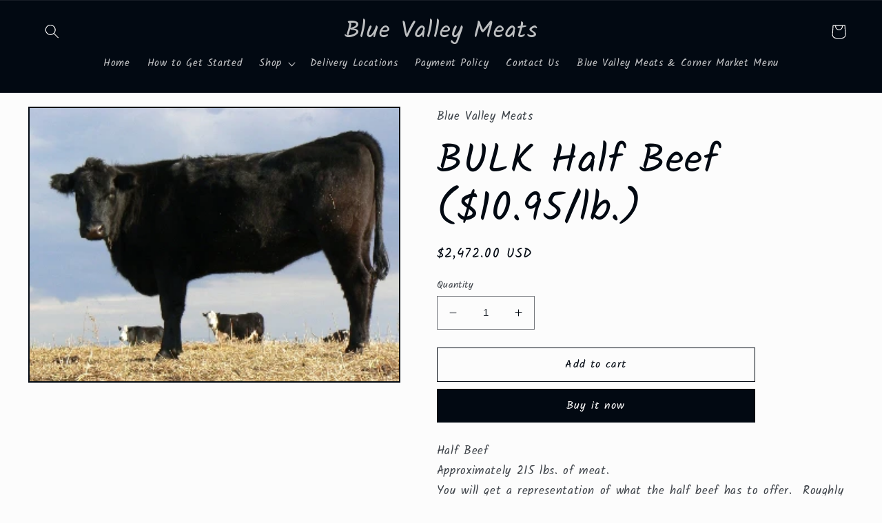

--- FILE ---
content_type: text/html; charset=utf-8
request_url: https://bluevalleymeats.com/products/bulk-half-beef-9-95-lb
body_size: 23612
content:
<!doctype html>
<html class="no-js" lang="en">
  <head>
    <meta charset="utf-8">
    <meta http-equiv="X-UA-Compatible" content="IE=edge">
    <meta name="viewport" content="width=device-width,initial-scale=1">
    <meta name="theme-color" content="">
    <link rel="canonical" href="https://bluevalleymeats.com/products/bulk-half-beef-9-95-lb"><link rel="preconnect" href="https://fonts.shopifycdn.com" crossorigin><title>
      BULK Half Beef ($10.95/lb.)
 &ndash; Blue Valley Meats</title>

    
      <meta name="description" content="Half Beef Approximately 215 lbs. of meat. You will get a representation of what the half beef has to offer.  Roughly speaking, this means approximately 1/3 steaks, 1/3 roasts, and 1/3 burger - all at a discounted price from if you bought these meats individually.  You have MANY options within these cuts....too many to ">
    

    

<meta property="og:site_name" content="Blue Valley Meats">
<meta property="og:url" content="https://bluevalleymeats.com/products/bulk-half-beef-9-95-lb">
<meta property="og:title" content="BULK Half Beef ($10.95/lb.)">
<meta property="og:type" content="product">
<meta property="og:description" content="Half Beef Approximately 215 lbs. of meat. You will get a representation of what the half beef has to offer.  Roughly speaking, this means approximately 1/3 steaks, 1/3 roasts, and 1/3 burger - all at a discounted price from if you bought these meats individually.  You have MANY options within these cuts....too many to "><meta property="og:image" content="http://bluevalleymeats.com/cdn/shop/files/bulkbeef.jpg?v=1687897794">
  <meta property="og:image:secure_url" content="https://bluevalleymeats.com/cdn/shop/files/bulkbeef.jpg?v=1687897794">
  <meta property="og:image:width" content="330">
  <meta property="og:image:height" content="244"><meta property="og:price:amount" content="2,472.00">
  <meta property="og:price:currency" content="USD"><meta name="twitter:card" content="summary_large_image">
<meta name="twitter:title" content="BULK Half Beef ($10.95/lb.)">
<meta name="twitter:description" content="Half Beef Approximately 215 lbs. of meat. You will get a representation of what the half beef has to offer.  Roughly speaking, this means approximately 1/3 steaks, 1/3 roasts, and 1/3 burger - all at a discounted price from if you bought these meats individually.  You have MANY options within these cuts....too many to ">


    <script src="//bluevalleymeats.com/cdn/shop/t/3/assets/constants.js?v=58251544750838685771687295375" defer="defer"></script>
    <script src="//bluevalleymeats.com/cdn/shop/t/3/assets/pubsub.js?v=158357773527763999511687295377" defer="defer"></script>
    <script src="//bluevalleymeats.com/cdn/shop/t/3/assets/global.js?v=139248116715221171191687295376" defer="defer"></script><script src="//bluevalleymeats.com/cdn/shop/t/3/assets/animations.js?v=114255849464433187621687295376" defer="defer"></script><script>window.performance && window.performance.mark && window.performance.mark('shopify.content_for_header.start');</script><meta id="shopify-digital-wallet" name="shopify-digital-wallet" content="/77526532381/digital_wallets/dialog">
<link rel="alternate" type="application/json+oembed" href="https://bluevalleymeats.com/products/bulk-half-beef-9-95-lb.oembed">
<script async="async" src="/checkouts/internal/preloads.js?locale=en-US"></script>
<script id="shopify-features" type="application/json">{"accessToken":"2e02bfb1089fd8726d5f1d59d02709d3","betas":["rich-media-storefront-analytics"],"domain":"bluevalleymeats.com","predictiveSearch":true,"shopId":77526532381,"locale":"en"}</script>
<script>var Shopify = Shopify || {};
Shopify.shop = "50241a.myshopify.com";
Shopify.locale = "en";
Shopify.currency = {"active":"USD","rate":"1.0"};
Shopify.country = "US";
Shopify.theme = {"name":"Taste","id":152128946461,"schema_name":"Taste","schema_version":"10.0.0","theme_store_id":1434,"role":"main"};
Shopify.theme.handle = "null";
Shopify.theme.style = {"id":null,"handle":null};
Shopify.cdnHost = "bluevalleymeats.com/cdn";
Shopify.routes = Shopify.routes || {};
Shopify.routes.root = "/";</script>
<script type="module">!function(o){(o.Shopify=o.Shopify||{}).modules=!0}(window);</script>
<script>!function(o){function n(){var o=[];function n(){o.push(Array.prototype.slice.apply(arguments))}return n.q=o,n}var t=o.Shopify=o.Shopify||{};t.loadFeatures=n(),t.autoloadFeatures=n()}(window);</script>
<script id="shop-js-analytics" type="application/json">{"pageType":"product"}</script>
<script defer="defer" async type="module" src="//bluevalleymeats.com/cdn/shopifycloud/shop-js/modules/v2/client.init-shop-cart-sync_BN7fPSNr.en.esm.js"></script>
<script defer="defer" async type="module" src="//bluevalleymeats.com/cdn/shopifycloud/shop-js/modules/v2/chunk.common_Cbph3Kss.esm.js"></script>
<script defer="defer" async type="module" src="//bluevalleymeats.com/cdn/shopifycloud/shop-js/modules/v2/chunk.modal_DKumMAJ1.esm.js"></script>
<script type="module">
  await import("//bluevalleymeats.com/cdn/shopifycloud/shop-js/modules/v2/client.init-shop-cart-sync_BN7fPSNr.en.esm.js");
await import("//bluevalleymeats.com/cdn/shopifycloud/shop-js/modules/v2/chunk.common_Cbph3Kss.esm.js");
await import("//bluevalleymeats.com/cdn/shopifycloud/shop-js/modules/v2/chunk.modal_DKumMAJ1.esm.js");

  window.Shopify.SignInWithShop?.initShopCartSync?.({"fedCMEnabled":true,"windoidEnabled":true});

</script>
<script id="__st">var __st={"a":77526532381,"offset":-28800,"reqid":"74043e66-6cc6-4766-a001-3708df65b6f4-1770143463","pageurl":"bluevalleymeats.com\/products\/bulk-half-beef-9-95-lb","u":"a8a859ed65b5","p":"product","rtyp":"product","rid":8387587080477};</script>
<script>window.ShopifyPaypalV4VisibilityTracking = true;</script>
<script id="captcha-bootstrap">!function(){'use strict';const t='contact',e='account',n='new_comment',o=[[t,t],['blogs',n],['comments',n],[t,'customer']],c=[[e,'customer_login'],[e,'guest_login'],[e,'recover_customer_password'],[e,'create_customer']],r=t=>t.map((([t,e])=>`form[action*='/${t}']:not([data-nocaptcha='true']) input[name='form_type'][value='${e}']`)).join(','),a=t=>()=>t?[...document.querySelectorAll(t)].map((t=>t.form)):[];function s(){const t=[...o],e=r(t);return a(e)}const i='password',u='form_key',d=['recaptcha-v3-token','g-recaptcha-response','h-captcha-response',i],f=()=>{try{return window.sessionStorage}catch{return}},m='__shopify_v',_=t=>t.elements[u];function p(t,e,n=!1){try{const o=window.sessionStorage,c=JSON.parse(o.getItem(e)),{data:r}=function(t){const{data:e,action:n}=t;return t[m]||n?{data:e,action:n}:{data:t,action:n}}(c);for(const[e,n]of Object.entries(r))t.elements[e]&&(t.elements[e].value=n);n&&o.removeItem(e)}catch(o){console.error('form repopulation failed',{error:o})}}const l='form_type',E='cptcha';function T(t){t.dataset[E]=!0}const w=window,h=w.document,L='Shopify',v='ce_forms',y='captcha';let A=!1;((t,e)=>{const n=(g='f06e6c50-85a8-45c8-87d0-21a2b65856fe',I='https://cdn.shopify.com/shopifycloud/storefront-forms-hcaptcha/ce_storefront_forms_captcha_hcaptcha.v1.5.2.iife.js',D={infoText:'Protected by hCaptcha',privacyText:'Privacy',termsText:'Terms'},(t,e,n)=>{const o=w[L][v],c=o.bindForm;if(c)return c(t,g,e,D).then(n);var r;o.q.push([[t,g,e,D],n]),r=I,A||(h.body.append(Object.assign(h.createElement('script'),{id:'captcha-provider',async:!0,src:r})),A=!0)});var g,I,D;w[L]=w[L]||{},w[L][v]=w[L][v]||{},w[L][v].q=[],w[L][y]=w[L][y]||{},w[L][y].protect=function(t,e){n(t,void 0,e),T(t)},Object.freeze(w[L][y]),function(t,e,n,w,h,L){const[v,y,A,g]=function(t,e,n){const i=e?o:[],u=t?c:[],d=[...i,...u],f=r(d),m=r(i),_=r(d.filter((([t,e])=>n.includes(e))));return[a(f),a(m),a(_),s()]}(w,h,L),I=t=>{const e=t.target;return e instanceof HTMLFormElement?e:e&&e.form},D=t=>v().includes(t);t.addEventListener('submit',(t=>{const e=I(t);if(!e)return;const n=D(e)&&!e.dataset.hcaptchaBound&&!e.dataset.recaptchaBound,o=_(e),c=g().includes(e)&&(!o||!o.value);(n||c)&&t.preventDefault(),c&&!n&&(function(t){try{if(!f())return;!function(t){const e=f();if(!e)return;const n=_(t);if(!n)return;const o=n.value;o&&e.removeItem(o)}(t);const e=Array.from(Array(32),(()=>Math.random().toString(36)[2])).join('');!function(t,e){_(t)||t.append(Object.assign(document.createElement('input'),{type:'hidden',name:u})),t.elements[u].value=e}(t,e),function(t,e){const n=f();if(!n)return;const o=[...t.querySelectorAll(`input[type='${i}']`)].map((({name:t})=>t)),c=[...d,...o],r={};for(const[a,s]of new FormData(t).entries())c.includes(a)||(r[a]=s);n.setItem(e,JSON.stringify({[m]:1,action:t.action,data:r}))}(t,e)}catch(e){console.error('failed to persist form',e)}}(e),e.submit())}));const S=(t,e)=>{t&&!t.dataset[E]&&(n(t,e.some((e=>e===t))),T(t))};for(const o of['focusin','change'])t.addEventListener(o,(t=>{const e=I(t);D(e)&&S(e,y())}));const B=e.get('form_key'),M=e.get(l),P=B&&M;t.addEventListener('DOMContentLoaded',(()=>{const t=y();if(P)for(const e of t)e.elements[l].value===M&&p(e,B);[...new Set([...A(),...v().filter((t=>'true'===t.dataset.shopifyCaptcha))])].forEach((e=>S(e,t)))}))}(h,new URLSearchParams(w.location.search),n,t,e,['guest_login'])})(!0,!0)}();</script>
<script integrity="sha256-4kQ18oKyAcykRKYeNunJcIwy7WH5gtpwJnB7kiuLZ1E=" data-source-attribution="shopify.loadfeatures" defer="defer" src="//bluevalleymeats.com/cdn/shopifycloud/storefront/assets/storefront/load_feature-a0a9edcb.js" crossorigin="anonymous"></script>
<script data-source-attribution="shopify.dynamic_checkout.dynamic.init">var Shopify=Shopify||{};Shopify.PaymentButton=Shopify.PaymentButton||{isStorefrontPortableWallets:!0,init:function(){window.Shopify.PaymentButton.init=function(){};var t=document.createElement("script");t.src="https://bluevalleymeats.com/cdn/shopifycloud/portable-wallets/latest/portable-wallets.en.js",t.type="module",document.head.appendChild(t)}};
</script>
<script data-source-attribution="shopify.dynamic_checkout.buyer_consent">
  function portableWalletsHideBuyerConsent(e){var t=document.getElementById("shopify-buyer-consent"),n=document.getElementById("shopify-subscription-policy-button");t&&n&&(t.classList.add("hidden"),t.setAttribute("aria-hidden","true"),n.removeEventListener("click",e))}function portableWalletsShowBuyerConsent(e){var t=document.getElementById("shopify-buyer-consent"),n=document.getElementById("shopify-subscription-policy-button");t&&n&&(t.classList.remove("hidden"),t.removeAttribute("aria-hidden"),n.addEventListener("click",e))}window.Shopify?.PaymentButton&&(window.Shopify.PaymentButton.hideBuyerConsent=portableWalletsHideBuyerConsent,window.Shopify.PaymentButton.showBuyerConsent=portableWalletsShowBuyerConsent);
</script>
<script>
  function portableWalletsCleanup(e){e&&e.src&&console.error("Failed to load portable wallets script "+e.src);var t=document.querySelectorAll("shopify-accelerated-checkout .shopify-payment-button__skeleton, shopify-accelerated-checkout-cart .wallet-cart-button__skeleton"),e=document.getElementById("shopify-buyer-consent");for(let e=0;e<t.length;e++)t[e].remove();e&&e.remove()}function portableWalletsNotLoadedAsModule(e){e instanceof ErrorEvent&&"string"==typeof e.message&&e.message.includes("import.meta")&&"string"==typeof e.filename&&e.filename.includes("portable-wallets")&&(window.removeEventListener("error",portableWalletsNotLoadedAsModule),window.Shopify.PaymentButton.failedToLoad=e,"loading"===document.readyState?document.addEventListener("DOMContentLoaded",window.Shopify.PaymentButton.init):window.Shopify.PaymentButton.init())}window.addEventListener("error",portableWalletsNotLoadedAsModule);
</script>

<script type="module" src="https://bluevalleymeats.com/cdn/shopifycloud/portable-wallets/latest/portable-wallets.en.js" onError="portableWalletsCleanup(this)" crossorigin="anonymous"></script>
<script nomodule>
  document.addEventListener("DOMContentLoaded", portableWalletsCleanup);
</script>

<link id="shopify-accelerated-checkout-styles" rel="stylesheet" media="screen" href="https://bluevalleymeats.com/cdn/shopifycloud/portable-wallets/latest/accelerated-checkout-backwards-compat.css" crossorigin="anonymous">
<style id="shopify-accelerated-checkout-cart">
        #shopify-buyer-consent {
  margin-top: 1em;
  display: inline-block;
  width: 100%;
}

#shopify-buyer-consent.hidden {
  display: none;
}

#shopify-subscription-policy-button {
  background: none;
  border: none;
  padding: 0;
  text-decoration: underline;
  font-size: inherit;
  cursor: pointer;
}

#shopify-subscription-policy-button::before {
  box-shadow: none;
}

      </style>
<script id="sections-script" data-sections="header" defer="defer" src="//bluevalleymeats.com/cdn/shop/t/3/compiled_assets/scripts.js?v=66"></script>
<script>window.performance && window.performance.mark && window.performance.mark('shopify.content_for_header.end');</script>


    <style data-shopify>
      @font-face {
  font-family: Kalam;
  font-weight: 400;
  font-style: normal;
  font-display: swap;
  src: url("//bluevalleymeats.com/cdn/fonts/kalam/kalam_n4.146ac42292d6ecada676dc97796fcd1f16079bde.woff2") format("woff2"),
       url("//bluevalleymeats.com/cdn/fonts/kalam/kalam_n4.48d29762039a6523b7155af84f2c9b49c4db9943.woff") format("woff");
}

      @font-face {
  font-family: Kalam;
  font-weight: 700;
  font-style: normal;
  font-display: swap;
  src: url("//bluevalleymeats.com/cdn/fonts/kalam/kalam_n7.9d145e82c2f25f7b78520244aca4418b2ee7dc72.woff2") format("woff2"),
       url("//bluevalleymeats.com/cdn/fonts/kalam/kalam_n7.b981b10c409bf6e63a98ccf8c21bc1f42150badc.woff") format("woff");
}

      
      
      @font-face {
  font-family: Kalam;
  font-weight: 400;
  font-style: normal;
  font-display: swap;
  src: url("//bluevalleymeats.com/cdn/fonts/kalam/kalam_n4.146ac42292d6ecada676dc97796fcd1f16079bde.woff2") format("woff2"),
       url("//bluevalleymeats.com/cdn/fonts/kalam/kalam_n4.48d29762039a6523b7155af84f2c9b49c4db9943.woff") format("woff");
}


      
        :root,
        .color-background-1 {
          --color-background: 252,252,252;
        
          --gradient-background: #fcfcfc;
        
        --color-foreground: 2,9,18;
        --color-shadow: 2,9,18;
        --color-button: 2,9,18;
        --color-button-text: 252,252,252;
        --color-secondary-button: 252,252,252;
        --color-secondary-button-text: 2,9,18;
        --color-link: 2,9,18;
        --color-badge-foreground: 2,9,18;
        --color-badge-background: 252,252,252;
        --color-badge-border: 2,9,18;
        --payment-terms-background-color: rgb(252 252 252);
      }
      
        
        .color-background-2 {
          --color-background: 228,246,255;
        
          --gradient-background: #e4f6ff;
        
        --color-foreground: 2,9,18;
        --color-shadow: 2,9,18;
        --color-button: 2,9,18;
        --color-button-text: 228,246,255;
        --color-secondary-button: 228,246,255;
        --color-secondary-button-text: 2,9,18;
        --color-link: 2,9,18;
        --color-badge-foreground: 2,9,18;
        --color-badge-background: 228,246,255;
        --color-badge-border: 2,9,18;
        --payment-terms-background-color: rgb(228 246 255);
      }
      
        
        .color-inverse {
          --color-background: 2,9,18;
        
          --gradient-background: #020912;
        
        --color-foreground: 252,252,252;
        --color-shadow: 2,9,18;
        --color-button: 252,252,252;
        --color-button-text: 2,9,18;
        --color-secondary-button: 2,9,18;
        --color-secondary-button-text: 252,252,252;
        --color-link: 252,252,252;
        --color-badge-foreground: 252,252,252;
        --color-badge-background: 2,9,18;
        --color-badge-border: 252,252,252;
        --payment-terms-background-color: rgb(2 9 18);
      }
      
        
        .color-accent-1 {
          --color-background: 2,9,18;
        
          --gradient-background: #020912;
        
        --color-foreground: 252,252,252;
        --color-shadow: 2,9,18;
        --color-button: 252,252,252;
        --color-button-text: 2,9,18;
        --color-secondary-button: 2,9,18;
        --color-secondary-button-text: 252,252,252;
        --color-link: 252,252,252;
        --color-badge-foreground: 252,252,252;
        --color-badge-background: 2,9,18;
        --color-badge-border: 252,252,252;
        --payment-terms-background-color: rgb(2 9 18);
      }
      
        
        .color-accent-2 {
          --color-background: 2,9,18;
        
          --gradient-background: #020912;
        
        --color-foreground: 252,252,252;
        --color-shadow: 2,9,18;
        --color-button: 252,252,252;
        --color-button-text: 2,9,18;
        --color-secondary-button: 2,9,18;
        --color-secondary-button-text: 252,252,252;
        --color-link: 252,252,252;
        --color-badge-foreground: 252,252,252;
        --color-badge-background: 2,9,18;
        --color-badge-border: 252,252,252;
        --payment-terms-background-color: rgb(2 9 18);
      }
      

      body, .color-background-1, .color-background-2, .color-inverse, .color-accent-1, .color-accent-2 {
        color: rgba(var(--color-foreground), 0.75);
        background-color: rgb(var(--color-background));
      }

      :root {
        --font-body-family: Kalam, cursive;
        --font-body-style: normal;
        --font-body-weight: 400;
        --font-body-weight-bold: 700;

        --font-heading-family: Kalam, cursive;
        --font-heading-style: normal;
        --font-heading-weight: 400;

        --font-body-scale: 1.05;
        --font-heading-scale: 1.380952380952381;

        --media-padding: px;
        --media-border-opacity: 1.0;
        --media-border-width: 2px;
        --media-radius: 0px;
        --media-shadow-opacity: 0.0;
        --media-shadow-horizontal-offset: 0px;
        --media-shadow-vertical-offset: 4px;
        --media-shadow-blur-radius: 5px;
        --media-shadow-visible: 0;

        --page-width: 140rem;
        --page-width-margin: 0rem;

        --product-card-image-padding: 0.0rem;
        --product-card-corner-radius: 0.0rem;
        --product-card-text-alignment: center;
        --product-card-border-width: 0.0rem;
        --product-card-border-opacity: 0.1;
        --product-card-shadow-opacity: 0.0;
        --product-card-shadow-visible: 0;
        --product-card-shadow-horizontal-offset: 0.0rem;
        --product-card-shadow-vertical-offset: 0.4rem;
        --product-card-shadow-blur-radius: 0.5rem;

        --collection-card-image-padding: 0.0rem;
        --collection-card-corner-radius: 0.0rem;
        --collection-card-text-alignment: center;
        --collection-card-border-width: 0.0rem;
        --collection-card-border-opacity: 0.1;
        --collection-card-shadow-opacity: 0.0;
        --collection-card-shadow-visible: 0;
        --collection-card-shadow-horizontal-offset: 0.0rem;
        --collection-card-shadow-vertical-offset: 0.4rem;
        --collection-card-shadow-blur-radius: 0.5rem;

        --blog-card-image-padding: 0.0rem;
        --blog-card-corner-radius: 0.0rem;
        --blog-card-text-alignment: center;
        --blog-card-border-width: 0.0rem;
        --blog-card-border-opacity: 0.1;
        --blog-card-shadow-opacity: 0.0;
        --blog-card-shadow-visible: 0;
        --blog-card-shadow-horizontal-offset: 0.0rem;
        --blog-card-shadow-vertical-offset: 0.4rem;
        --blog-card-shadow-blur-radius: 0.5rem;

        --badge-corner-radius: 4.0rem;

        --popup-border-width: 12px;
        --popup-border-opacity: 1.0;
        --popup-corner-radius: 0px;
        --popup-shadow-opacity: 0.0;
        --popup-shadow-horizontal-offset: 0px;
        --popup-shadow-vertical-offset: 4px;
        --popup-shadow-blur-radius: 5px;

        --drawer-border-width: 2px;
        --drawer-border-opacity: 1.0;
        --drawer-shadow-opacity: 0.0;
        --drawer-shadow-horizontal-offset: 0px;
        --drawer-shadow-vertical-offset: 4px;
        --drawer-shadow-blur-radius: 5px;

        --spacing-sections-desktop: 20px;
        --spacing-sections-mobile: 20px;

        --grid-desktop-vertical-spacing: 24px;
        --grid-desktop-horizontal-spacing: 24px;
        --grid-mobile-vertical-spacing: 12px;
        --grid-mobile-horizontal-spacing: 12px;

        --text-boxes-border-opacity: 1.0;
        --text-boxes-border-width: 2px;
        --text-boxes-radius: 0px;
        --text-boxes-shadow-opacity: 0.0;
        --text-boxes-shadow-visible: 0;
        --text-boxes-shadow-horizontal-offset: 0px;
        --text-boxes-shadow-vertical-offset: 4px;
        --text-boxes-shadow-blur-radius: 5px;

        --buttons-radius: 0px;
        --buttons-radius-outset: 0px;
        --buttons-border-width: 1px;
        --buttons-border-opacity: 1.0;
        --buttons-shadow-opacity: 0.0;
        --buttons-shadow-visible: 0;
        --buttons-shadow-horizontal-offset: 0px;
        --buttons-shadow-vertical-offset: 4px;
        --buttons-shadow-blur-radius: 5px;
        --buttons-border-offset: 0px;

        --inputs-radius: 0px;
        --inputs-border-width: 1px;
        --inputs-border-opacity: 0.55;
        --inputs-shadow-opacity: 0.0;
        --inputs-shadow-horizontal-offset: 0px;
        --inputs-margin-offset: 0px;
        --inputs-shadow-vertical-offset: 4px;
        --inputs-shadow-blur-radius: 5px;
        --inputs-radius-outset: 0px;

        --variant-pills-radius: 40px;
        --variant-pills-border-width: 1px;
        --variant-pills-border-opacity: 0.55;
        --variant-pills-shadow-opacity: 0.0;
        --variant-pills-shadow-horizontal-offset: 0px;
        --variant-pills-shadow-vertical-offset: 4px;
        --variant-pills-shadow-blur-radius: 5px;
      }

      *,
      *::before,
      *::after {
        box-sizing: inherit;
      }

      html {
        box-sizing: border-box;
        font-size: calc(var(--font-body-scale) * 62.5%);
        height: 100%;
      }

      body {
        display: grid;
        grid-template-rows: auto auto 1fr auto;
        grid-template-columns: 100%;
        min-height: 100%;
        margin: 0;
        font-size: 1.5rem;
        letter-spacing: 0.06rem;
        line-height: calc(1 + 0.8 / var(--font-body-scale));
        font-family: var(--font-body-family);
        font-style: var(--font-body-style);
        font-weight: var(--font-body-weight);
      }

      @media screen and (min-width: 750px) {
        body {
          font-size: 1.6rem;
        }
      }
    </style>

    <link href="//bluevalleymeats.com/cdn/shop/t/3/assets/base.css?v=117828829876360325261687295377" rel="stylesheet" type="text/css" media="all" />
<link rel="preload" as="font" href="//bluevalleymeats.com/cdn/fonts/kalam/kalam_n4.146ac42292d6ecada676dc97796fcd1f16079bde.woff2" type="font/woff2" crossorigin><link rel="preload" as="font" href="//bluevalleymeats.com/cdn/fonts/kalam/kalam_n4.146ac42292d6ecada676dc97796fcd1f16079bde.woff2" type="font/woff2" crossorigin><link
        rel="stylesheet"
        href="//bluevalleymeats.com/cdn/shop/t/3/assets/component-predictive-search.css?v=118923337488134913561687295376"
        media="print"
        onload="this.media='all'"
      ><script>
      document.documentElement.className = document.documentElement.className.replace('no-js', 'js');
      if (Shopify.designMode) {
        document.documentElement.classList.add('shopify-design-mode');
      }
    </script>
  <link href="https://monorail-edge.shopifysvc.com" rel="dns-prefetch">
<script>(function(){if ("sendBeacon" in navigator && "performance" in window) {try {var session_token_from_headers = performance.getEntriesByType('navigation')[0].serverTiming.find(x => x.name == '_s').description;} catch {var session_token_from_headers = undefined;}var session_cookie_matches = document.cookie.match(/_shopify_s=([^;]*)/);var session_token_from_cookie = session_cookie_matches && session_cookie_matches.length === 2 ? session_cookie_matches[1] : "";var session_token = session_token_from_headers || session_token_from_cookie || "";function handle_abandonment_event(e) {var entries = performance.getEntries().filter(function(entry) {return /monorail-edge.shopifysvc.com/.test(entry.name);});if (!window.abandonment_tracked && entries.length === 0) {window.abandonment_tracked = true;var currentMs = Date.now();var navigation_start = performance.timing.navigationStart;var payload = {shop_id: 77526532381,url: window.location.href,navigation_start,duration: currentMs - navigation_start,session_token,page_type: "product"};window.navigator.sendBeacon("https://monorail-edge.shopifysvc.com/v1/produce", JSON.stringify({schema_id: "online_store_buyer_site_abandonment/1.1",payload: payload,metadata: {event_created_at_ms: currentMs,event_sent_at_ms: currentMs}}));}}window.addEventListener('pagehide', handle_abandonment_event);}}());</script>
<script id="web-pixels-manager-setup">(function e(e,d,r,n,o){if(void 0===o&&(o={}),!Boolean(null===(a=null===(i=window.Shopify)||void 0===i?void 0:i.analytics)||void 0===a?void 0:a.replayQueue)){var i,a;window.Shopify=window.Shopify||{};var t=window.Shopify;t.analytics=t.analytics||{};var s=t.analytics;s.replayQueue=[],s.publish=function(e,d,r){return s.replayQueue.push([e,d,r]),!0};try{self.performance.mark("wpm:start")}catch(e){}var l=function(){var e={modern:/Edge?\/(1{2}[4-9]|1[2-9]\d|[2-9]\d{2}|\d{4,})\.\d+(\.\d+|)|Firefox\/(1{2}[4-9]|1[2-9]\d|[2-9]\d{2}|\d{4,})\.\d+(\.\d+|)|Chrom(ium|e)\/(9{2}|\d{3,})\.\d+(\.\d+|)|(Maci|X1{2}).+ Version\/(15\.\d+|(1[6-9]|[2-9]\d|\d{3,})\.\d+)([,.]\d+|)( \(\w+\)|)( Mobile\/\w+|) Safari\/|Chrome.+OPR\/(9{2}|\d{3,})\.\d+\.\d+|(CPU[ +]OS|iPhone[ +]OS|CPU[ +]iPhone|CPU IPhone OS|CPU iPad OS)[ +]+(15[._]\d+|(1[6-9]|[2-9]\d|\d{3,})[._]\d+)([._]\d+|)|Android:?[ /-](13[3-9]|1[4-9]\d|[2-9]\d{2}|\d{4,})(\.\d+|)(\.\d+|)|Android.+Firefox\/(13[5-9]|1[4-9]\d|[2-9]\d{2}|\d{4,})\.\d+(\.\d+|)|Android.+Chrom(ium|e)\/(13[3-9]|1[4-9]\d|[2-9]\d{2}|\d{4,})\.\d+(\.\d+|)|SamsungBrowser\/([2-9]\d|\d{3,})\.\d+/,legacy:/Edge?\/(1[6-9]|[2-9]\d|\d{3,})\.\d+(\.\d+|)|Firefox\/(5[4-9]|[6-9]\d|\d{3,})\.\d+(\.\d+|)|Chrom(ium|e)\/(5[1-9]|[6-9]\d|\d{3,})\.\d+(\.\d+|)([\d.]+$|.*Safari\/(?![\d.]+ Edge\/[\d.]+$))|(Maci|X1{2}).+ Version\/(10\.\d+|(1[1-9]|[2-9]\d|\d{3,})\.\d+)([,.]\d+|)( \(\w+\)|)( Mobile\/\w+|) Safari\/|Chrome.+OPR\/(3[89]|[4-9]\d|\d{3,})\.\d+\.\d+|(CPU[ +]OS|iPhone[ +]OS|CPU[ +]iPhone|CPU IPhone OS|CPU iPad OS)[ +]+(10[._]\d+|(1[1-9]|[2-9]\d|\d{3,})[._]\d+)([._]\d+|)|Android:?[ /-](13[3-9]|1[4-9]\d|[2-9]\d{2}|\d{4,})(\.\d+|)(\.\d+|)|Mobile Safari.+OPR\/([89]\d|\d{3,})\.\d+\.\d+|Android.+Firefox\/(13[5-9]|1[4-9]\d|[2-9]\d{2}|\d{4,})\.\d+(\.\d+|)|Android.+Chrom(ium|e)\/(13[3-9]|1[4-9]\d|[2-9]\d{2}|\d{4,})\.\d+(\.\d+|)|Android.+(UC? ?Browser|UCWEB|U3)[ /]?(15\.([5-9]|\d{2,})|(1[6-9]|[2-9]\d|\d{3,})\.\d+)\.\d+|SamsungBrowser\/(5\.\d+|([6-9]|\d{2,})\.\d+)|Android.+MQ{2}Browser\/(14(\.(9|\d{2,})|)|(1[5-9]|[2-9]\d|\d{3,})(\.\d+|))(\.\d+|)|K[Aa][Ii]OS\/(3\.\d+|([4-9]|\d{2,})\.\d+)(\.\d+|)/},d=e.modern,r=e.legacy,n=navigator.userAgent;return n.match(d)?"modern":n.match(r)?"legacy":"unknown"}(),u="modern"===l?"modern":"legacy",c=(null!=n?n:{modern:"",legacy:""})[u],f=function(e){return[e.baseUrl,"/wpm","/b",e.hashVersion,"modern"===e.buildTarget?"m":"l",".js"].join("")}({baseUrl:d,hashVersion:r,buildTarget:u}),m=function(e){var d=e.version,r=e.bundleTarget,n=e.surface,o=e.pageUrl,i=e.monorailEndpoint;return{emit:function(e){var a=e.status,t=e.errorMsg,s=(new Date).getTime(),l=JSON.stringify({metadata:{event_sent_at_ms:s},events:[{schema_id:"web_pixels_manager_load/3.1",payload:{version:d,bundle_target:r,page_url:o,status:a,surface:n,error_msg:t},metadata:{event_created_at_ms:s}}]});if(!i)return console&&console.warn&&console.warn("[Web Pixels Manager] No Monorail endpoint provided, skipping logging."),!1;try{return self.navigator.sendBeacon.bind(self.navigator)(i,l)}catch(e){}var u=new XMLHttpRequest;try{return u.open("POST",i,!0),u.setRequestHeader("Content-Type","text/plain"),u.send(l),!0}catch(e){return console&&console.warn&&console.warn("[Web Pixels Manager] Got an unhandled error while logging to Monorail."),!1}}}}({version:r,bundleTarget:l,surface:e.surface,pageUrl:self.location.href,monorailEndpoint:e.monorailEndpoint});try{o.browserTarget=l,function(e){var d=e.src,r=e.async,n=void 0===r||r,o=e.onload,i=e.onerror,a=e.sri,t=e.scriptDataAttributes,s=void 0===t?{}:t,l=document.createElement("script"),u=document.querySelector("head"),c=document.querySelector("body");if(l.async=n,l.src=d,a&&(l.integrity=a,l.crossOrigin="anonymous"),s)for(var f in s)if(Object.prototype.hasOwnProperty.call(s,f))try{l.dataset[f]=s[f]}catch(e){}if(o&&l.addEventListener("load",o),i&&l.addEventListener("error",i),u)u.appendChild(l);else{if(!c)throw new Error("Did not find a head or body element to append the script");c.appendChild(l)}}({src:f,async:!0,onload:function(){if(!function(){var e,d;return Boolean(null===(d=null===(e=window.Shopify)||void 0===e?void 0:e.analytics)||void 0===d?void 0:d.initialized)}()){var d=window.webPixelsManager.init(e)||void 0;if(d){var r=window.Shopify.analytics;r.replayQueue.forEach((function(e){var r=e[0],n=e[1],o=e[2];d.publishCustomEvent(r,n,o)})),r.replayQueue=[],r.publish=d.publishCustomEvent,r.visitor=d.visitor,r.initialized=!0}}},onerror:function(){return m.emit({status:"failed",errorMsg:"".concat(f," has failed to load")})},sri:function(e){var d=/^sha384-[A-Za-z0-9+/=]+$/;return"string"==typeof e&&d.test(e)}(c)?c:"",scriptDataAttributes:o}),m.emit({status:"loading"})}catch(e){m.emit({status:"failed",errorMsg:(null==e?void 0:e.message)||"Unknown error"})}}})({shopId: 77526532381,storefrontBaseUrl: "https://bluevalleymeats.com",extensionsBaseUrl: "https://extensions.shopifycdn.com/cdn/shopifycloud/web-pixels-manager",monorailEndpoint: "https://monorail-edge.shopifysvc.com/unstable/produce_batch",surface: "storefront-renderer",enabledBetaFlags: ["2dca8a86"],webPixelsConfigList: [{"id":"shopify-app-pixel","configuration":"{}","eventPayloadVersion":"v1","runtimeContext":"STRICT","scriptVersion":"0450","apiClientId":"shopify-pixel","type":"APP","privacyPurposes":["ANALYTICS","MARKETING"]},{"id":"shopify-custom-pixel","eventPayloadVersion":"v1","runtimeContext":"LAX","scriptVersion":"0450","apiClientId":"shopify-pixel","type":"CUSTOM","privacyPurposes":["ANALYTICS","MARKETING"]}],isMerchantRequest: false,initData: {"shop":{"name":"Blue Valley Meats","paymentSettings":{"currencyCode":"USD"},"myshopifyDomain":"50241a.myshopify.com","countryCode":"US","storefrontUrl":"https:\/\/bluevalleymeats.com"},"customer":null,"cart":null,"checkout":null,"productVariants":[{"price":{"amount":2472.0,"currencyCode":"USD"},"product":{"title":"BULK Half Beef ($10.95\/lb.)","vendor":"Blue Valley Meats","id":"8387587080477","untranslatedTitle":"BULK Half Beef ($10.95\/lb.)","url":"\/products\/bulk-half-beef-9-95-lb","type":""},"id":"45181281435933","image":{"src":"\/\/bluevalleymeats.com\/cdn\/shop\/files\/bulkbeef.jpg?v=1687897794"},"sku":"BF 1\/2 Carcass","title":"Default Title","untranslatedTitle":"Default Title"}],"purchasingCompany":null},},"https://bluevalleymeats.com/cdn","3918e4e0wbf3ac3cepc5707306mb02b36c6",{"modern":"","legacy":""},{"shopId":"77526532381","storefrontBaseUrl":"https:\/\/bluevalleymeats.com","extensionBaseUrl":"https:\/\/extensions.shopifycdn.com\/cdn\/shopifycloud\/web-pixels-manager","surface":"storefront-renderer","enabledBetaFlags":"[\"2dca8a86\"]","isMerchantRequest":"false","hashVersion":"3918e4e0wbf3ac3cepc5707306mb02b36c6","publish":"custom","events":"[[\"page_viewed\",{}],[\"product_viewed\",{\"productVariant\":{\"price\":{\"amount\":2472.0,\"currencyCode\":\"USD\"},\"product\":{\"title\":\"BULK Half Beef ($10.95\/lb.)\",\"vendor\":\"Blue Valley Meats\",\"id\":\"8387587080477\",\"untranslatedTitle\":\"BULK Half Beef ($10.95\/lb.)\",\"url\":\"\/products\/bulk-half-beef-9-95-lb\",\"type\":\"\"},\"id\":\"45181281435933\",\"image\":{\"src\":\"\/\/bluevalleymeats.com\/cdn\/shop\/files\/bulkbeef.jpg?v=1687897794\"},\"sku\":\"BF 1\/2 Carcass\",\"title\":\"Default Title\",\"untranslatedTitle\":\"Default Title\"}}]]"});</script><script>
  window.ShopifyAnalytics = window.ShopifyAnalytics || {};
  window.ShopifyAnalytics.meta = window.ShopifyAnalytics.meta || {};
  window.ShopifyAnalytics.meta.currency = 'USD';
  var meta = {"product":{"id":8387587080477,"gid":"gid:\/\/shopify\/Product\/8387587080477","vendor":"Blue Valley Meats","type":"","handle":"bulk-half-beef-9-95-lb","variants":[{"id":45181281435933,"price":247200,"name":"BULK Half Beef ($10.95\/lb.)","public_title":null,"sku":"BF 1\/2 Carcass"}],"remote":false},"page":{"pageType":"product","resourceType":"product","resourceId":8387587080477,"requestId":"74043e66-6cc6-4766-a001-3708df65b6f4-1770143463"}};
  for (var attr in meta) {
    window.ShopifyAnalytics.meta[attr] = meta[attr];
  }
</script>
<script class="analytics">
  (function () {
    var customDocumentWrite = function(content) {
      var jquery = null;

      if (window.jQuery) {
        jquery = window.jQuery;
      } else if (window.Checkout && window.Checkout.$) {
        jquery = window.Checkout.$;
      }

      if (jquery) {
        jquery('body').append(content);
      }
    };

    var hasLoggedConversion = function(token) {
      if (token) {
        return document.cookie.indexOf('loggedConversion=' + token) !== -1;
      }
      return false;
    }

    var setCookieIfConversion = function(token) {
      if (token) {
        var twoMonthsFromNow = new Date(Date.now());
        twoMonthsFromNow.setMonth(twoMonthsFromNow.getMonth() + 2);

        document.cookie = 'loggedConversion=' + token + '; expires=' + twoMonthsFromNow;
      }
    }

    var trekkie = window.ShopifyAnalytics.lib = window.trekkie = window.trekkie || [];
    if (trekkie.integrations) {
      return;
    }
    trekkie.methods = [
      'identify',
      'page',
      'ready',
      'track',
      'trackForm',
      'trackLink'
    ];
    trekkie.factory = function(method) {
      return function() {
        var args = Array.prototype.slice.call(arguments);
        args.unshift(method);
        trekkie.push(args);
        return trekkie;
      };
    };
    for (var i = 0; i < trekkie.methods.length; i++) {
      var key = trekkie.methods[i];
      trekkie[key] = trekkie.factory(key);
    }
    trekkie.load = function(config) {
      trekkie.config = config || {};
      trekkie.config.initialDocumentCookie = document.cookie;
      var first = document.getElementsByTagName('script')[0];
      var script = document.createElement('script');
      script.type = 'text/javascript';
      script.onerror = function(e) {
        var scriptFallback = document.createElement('script');
        scriptFallback.type = 'text/javascript';
        scriptFallback.onerror = function(error) {
                var Monorail = {
      produce: function produce(monorailDomain, schemaId, payload) {
        var currentMs = new Date().getTime();
        var event = {
          schema_id: schemaId,
          payload: payload,
          metadata: {
            event_created_at_ms: currentMs,
            event_sent_at_ms: currentMs
          }
        };
        return Monorail.sendRequest("https://" + monorailDomain + "/v1/produce", JSON.stringify(event));
      },
      sendRequest: function sendRequest(endpointUrl, payload) {
        // Try the sendBeacon API
        if (window && window.navigator && typeof window.navigator.sendBeacon === 'function' && typeof window.Blob === 'function' && !Monorail.isIos12()) {
          var blobData = new window.Blob([payload], {
            type: 'text/plain'
          });

          if (window.navigator.sendBeacon(endpointUrl, blobData)) {
            return true;
          } // sendBeacon was not successful

        } // XHR beacon

        var xhr = new XMLHttpRequest();

        try {
          xhr.open('POST', endpointUrl);
          xhr.setRequestHeader('Content-Type', 'text/plain');
          xhr.send(payload);
        } catch (e) {
          console.log(e);
        }

        return false;
      },
      isIos12: function isIos12() {
        return window.navigator.userAgent.lastIndexOf('iPhone; CPU iPhone OS 12_') !== -1 || window.navigator.userAgent.lastIndexOf('iPad; CPU OS 12_') !== -1;
      }
    };
    Monorail.produce('monorail-edge.shopifysvc.com',
      'trekkie_storefront_load_errors/1.1',
      {shop_id: 77526532381,
      theme_id: 152128946461,
      app_name: "storefront",
      context_url: window.location.href,
      source_url: "//bluevalleymeats.com/cdn/s/trekkie.storefront.b37867e0a413f1c9ade9179965a3871208e6387b.min.js"});

        };
        scriptFallback.async = true;
        scriptFallback.src = '//bluevalleymeats.com/cdn/s/trekkie.storefront.b37867e0a413f1c9ade9179965a3871208e6387b.min.js';
        first.parentNode.insertBefore(scriptFallback, first);
      };
      script.async = true;
      script.src = '//bluevalleymeats.com/cdn/s/trekkie.storefront.b37867e0a413f1c9ade9179965a3871208e6387b.min.js';
      first.parentNode.insertBefore(script, first);
    };
    trekkie.load(
      {"Trekkie":{"appName":"storefront","development":false,"defaultAttributes":{"shopId":77526532381,"isMerchantRequest":null,"themeId":152128946461,"themeCityHash":"13915914175813780888","contentLanguage":"en","currency":"USD","eventMetadataId":"0b8ae61c-624d-407d-a937-2ad97e613119"},"isServerSideCookieWritingEnabled":true,"monorailRegion":"shop_domain","enabledBetaFlags":["65f19447","b5387b81"]},"Session Attribution":{},"S2S":{"facebookCapiEnabled":false,"source":"trekkie-storefront-renderer","apiClientId":580111}}
    );

    var loaded = false;
    trekkie.ready(function() {
      if (loaded) return;
      loaded = true;

      window.ShopifyAnalytics.lib = window.trekkie;

      var originalDocumentWrite = document.write;
      document.write = customDocumentWrite;
      try { window.ShopifyAnalytics.merchantGoogleAnalytics.call(this); } catch(error) {};
      document.write = originalDocumentWrite;

      window.ShopifyAnalytics.lib.page(null,{"pageType":"product","resourceType":"product","resourceId":8387587080477,"requestId":"74043e66-6cc6-4766-a001-3708df65b6f4-1770143463","shopifyEmitted":true});

      var match = window.location.pathname.match(/checkouts\/(.+)\/(thank_you|post_purchase)/)
      var token = match? match[1]: undefined;
      if (!hasLoggedConversion(token)) {
        setCookieIfConversion(token);
        window.ShopifyAnalytics.lib.track("Viewed Product",{"currency":"USD","variantId":45181281435933,"productId":8387587080477,"productGid":"gid:\/\/shopify\/Product\/8387587080477","name":"BULK Half Beef ($10.95\/lb.)","price":"2472.00","sku":"BF 1\/2 Carcass","brand":"Blue Valley Meats","variant":null,"category":"","nonInteraction":true,"remote":false},undefined,undefined,{"shopifyEmitted":true});
      window.ShopifyAnalytics.lib.track("monorail:\/\/trekkie_storefront_viewed_product\/1.1",{"currency":"USD","variantId":45181281435933,"productId":8387587080477,"productGid":"gid:\/\/shopify\/Product\/8387587080477","name":"BULK Half Beef ($10.95\/lb.)","price":"2472.00","sku":"BF 1\/2 Carcass","brand":"Blue Valley Meats","variant":null,"category":"","nonInteraction":true,"remote":false,"referer":"https:\/\/bluevalleymeats.com\/products\/bulk-half-beef-9-95-lb"});
      }
    });


        var eventsListenerScript = document.createElement('script');
        eventsListenerScript.async = true;
        eventsListenerScript.src = "//bluevalleymeats.com/cdn/shopifycloud/storefront/assets/shop_events_listener-3da45d37.js";
        document.getElementsByTagName('head')[0].appendChild(eventsListenerScript);

})();</script>
<script
  defer
  src="https://bluevalleymeats.com/cdn/shopifycloud/perf-kit/shopify-perf-kit-3.1.0.min.js"
  data-application="storefront-renderer"
  data-shop-id="77526532381"
  data-render-region="gcp-us-central1"
  data-page-type="product"
  data-theme-instance-id="152128946461"
  data-theme-name="Taste"
  data-theme-version="10.0.0"
  data-monorail-region="shop_domain"
  data-resource-timing-sampling-rate="10"
  data-shs="true"
  data-shs-beacon="true"
  data-shs-export-with-fetch="true"
  data-shs-logs-sample-rate="1"
  data-shs-beacon-endpoint="https://bluevalleymeats.com/api/collect"
></script>
</head>

  <body class="gradient">
    <a class="skip-to-content-link button visually-hidden" href="#MainContent">
      Skip to content
    </a><!-- BEGIN sections: header-group -->
<div id="shopify-section-sections--19483005026589__announcement-bar" class="shopify-section shopify-section-group-header-group announcement-bar-section"><link href="//bluevalleymeats.com/cdn/shop/t/3/assets/component-slideshow.css?v=83743227411799112781687295377" rel="stylesheet" type="text/css" media="all" />
<link href="//bluevalleymeats.com/cdn/shop/t/3/assets/component-slider.css?v=142503135496229589681687295376" rel="stylesheet" type="text/css" media="all" />

<div
  class="utility-bar color-accent-1 gradient utility-bar--bottom-border"
  
><div class="announcement-bar" role="region" aria-label="Announcement" ></div></div>


</div><div id="shopify-section-sections--19483005026589__header" class="shopify-section shopify-section-group-header-group section-header"><link rel="stylesheet" href="//bluevalleymeats.com/cdn/shop/t/3/assets/component-list-menu.css?v=151968516119678728991687295376" media="print" onload="this.media='all'">
<link rel="stylesheet" href="//bluevalleymeats.com/cdn/shop/t/3/assets/component-search.css?v=130382253973794904871687295375" media="print" onload="this.media='all'">
<link rel="stylesheet" href="//bluevalleymeats.com/cdn/shop/t/3/assets/component-menu-drawer.css?v=160161990486659892291687295376" media="print" onload="this.media='all'">
<link rel="stylesheet" href="//bluevalleymeats.com/cdn/shop/t/3/assets/component-cart-notification.css?v=54116361853792938221687295375" media="print" onload="this.media='all'">
<link rel="stylesheet" href="//bluevalleymeats.com/cdn/shop/t/3/assets/component-cart-items.css?v=4628327769354762111687295377" media="print" onload="this.media='all'"><link rel="stylesheet" href="//bluevalleymeats.com/cdn/shop/t/3/assets/component-price.css?v=65402837579211014041687295376" media="print" onload="this.media='all'">
  <link rel="stylesheet" href="//bluevalleymeats.com/cdn/shop/t/3/assets/component-loading-overlay.css?v=43236910203777044501687295377" media="print" onload="this.media='all'"><link rel="stylesheet" href="//bluevalleymeats.com/cdn/shop/t/3/assets/component-mega-menu.css?v=150263672002664780701687295377" media="print" onload="this.media='all'">
  <noscript><link href="//bluevalleymeats.com/cdn/shop/t/3/assets/component-mega-menu.css?v=150263672002664780701687295377" rel="stylesheet" type="text/css" media="all" /></noscript><noscript><link href="//bluevalleymeats.com/cdn/shop/t/3/assets/component-list-menu.css?v=151968516119678728991687295376" rel="stylesheet" type="text/css" media="all" /></noscript>
<noscript><link href="//bluevalleymeats.com/cdn/shop/t/3/assets/component-search.css?v=130382253973794904871687295375" rel="stylesheet" type="text/css" media="all" /></noscript>
<noscript><link href="//bluevalleymeats.com/cdn/shop/t/3/assets/component-menu-drawer.css?v=160161990486659892291687295376" rel="stylesheet" type="text/css" media="all" /></noscript>
<noscript><link href="//bluevalleymeats.com/cdn/shop/t/3/assets/component-cart-notification.css?v=54116361853792938221687295375" rel="stylesheet" type="text/css" media="all" /></noscript>
<noscript><link href="//bluevalleymeats.com/cdn/shop/t/3/assets/component-cart-items.css?v=4628327769354762111687295377" rel="stylesheet" type="text/css" media="all" /></noscript>

<style>
  header-drawer {
    justify-self: start;
    margin-left: -1.2rem;
  }@media screen and (min-width: 990px) {
      header-drawer {
        display: none;
      }
    }.menu-drawer-container {
    display: flex;
  }

  .list-menu {
    list-style: none;
    padding: 0;
    margin: 0;
  }

  .list-menu--inline {
    display: inline-flex;
    flex-wrap: wrap;
  }

  summary.list-menu__item {
    padding-right: 2.7rem;
  }

  .list-menu__item {
    display: flex;
    align-items: center;
    line-height: calc(1 + 0.3 / var(--font-body-scale));
  }

  .list-menu__item--link {
    text-decoration: none;
    padding-bottom: 1rem;
    padding-top: 1rem;
    line-height: calc(1 + 0.8 / var(--font-body-scale));
  }

  @media screen and (min-width: 750px) {
    .list-menu__item--link {
      padding-bottom: 0.5rem;
      padding-top: 0.5rem;
    }
  }
</style><style data-shopify>.header {
    padding-top: 10px;
    padding-bottom: 10px;
  }

  .section-header {
    position: sticky; /* This is for fixing a Safari z-index issue. PR #2147 */
    margin-bottom: 0px;
  }

  @media screen and (min-width: 750px) {
    .section-header {
      margin-bottom: 0px;
    }
  }

  @media screen and (min-width: 990px) {
    .header {
      padding-top: 20px;
      padding-bottom: 20px;
    }
  }</style><script src="//bluevalleymeats.com/cdn/shop/t/3/assets/details-disclosure.js?v=13653116266235556501687295377" defer="defer"></script>
<script src="//bluevalleymeats.com/cdn/shop/t/3/assets/details-modal.js?v=25581673532751508451687295377" defer="defer"></script>
<script src="//bluevalleymeats.com/cdn/shop/t/3/assets/cart-notification.js?v=133508293167896966491687295376" defer="defer"></script>
<script src="//bluevalleymeats.com/cdn/shop/t/3/assets/search-form.js?v=133129549252120666541687295376" defer="defer"></script><svg xmlns="http://www.w3.org/2000/svg" class="hidden">
  <symbol id="icon-search" viewbox="0 0 18 19" fill="none">
    <path fill-rule="evenodd" clip-rule="evenodd" d="M11.03 11.68A5.784 5.784 0 112.85 3.5a5.784 5.784 0 018.18 8.18zm.26 1.12a6.78 6.78 0 11.72-.7l5.4 5.4a.5.5 0 11-.71.7l-5.41-5.4z" fill="currentColor"/>
  </symbol>

  <symbol id="icon-reset" class="icon icon-close"  fill="none" viewBox="0 0 18 18" stroke="currentColor">
    <circle r="8.5" cy="9" cx="9" stroke-opacity="0.2"/>
    <path d="M6.82972 6.82915L1.17193 1.17097" stroke-linecap="round" stroke-linejoin="round" transform="translate(5 5)"/>
    <path d="M1.22896 6.88502L6.77288 1.11523" stroke-linecap="round" stroke-linejoin="round" transform="translate(5 5)"/>
  </symbol>

  <symbol id="icon-close" class="icon icon-close" fill="none" viewBox="0 0 18 17">
    <path d="M.865 15.978a.5.5 0 00.707.707l7.433-7.431 7.579 7.282a.501.501 0 00.846-.37.5.5 0 00-.153-.351L9.712 8.546l7.417-7.416a.5.5 0 10-.707-.708L8.991 7.853 1.413.573a.5.5 0 10-.693.72l7.563 7.268-7.418 7.417z" fill="currentColor">
  </symbol>
</svg><sticky-header data-sticky-type="always" class="header-wrapper color-accent-1 gradient header-wrapper--border-bottom"><header class="header header--top-center header--mobile-center page-width header--has-menu">

<header-drawer data-breakpoint="tablet">
  <details id="Details-menu-drawer-container" class="menu-drawer-container">
    <summary
      class="header__icon header__icon--menu header__icon--summary link focus-inset"
      aria-label="Menu"
    >
      <span>
        <svg
  xmlns="http://www.w3.org/2000/svg"
  aria-hidden="true"
  focusable="false"
  class="icon icon-hamburger"
  fill="none"
  viewBox="0 0 18 16"
>
  <path d="M1 .5a.5.5 0 100 1h15.71a.5.5 0 000-1H1zM.5 8a.5.5 0 01.5-.5h15.71a.5.5 0 010 1H1A.5.5 0 01.5 8zm0 7a.5.5 0 01.5-.5h15.71a.5.5 0 010 1H1a.5.5 0 01-.5-.5z" fill="currentColor">
</svg>

        <svg
  xmlns="http://www.w3.org/2000/svg"
  aria-hidden="true"
  focusable="false"
  class="icon icon-close"
  fill="none"
  viewBox="0 0 18 17"
>
  <path d="M.865 15.978a.5.5 0 00.707.707l7.433-7.431 7.579 7.282a.501.501 0 00.846-.37.5.5 0 00-.153-.351L9.712 8.546l7.417-7.416a.5.5 0 10-.707-.708L8.991 7.853 1.413.573a.5.5 0 10-.693.72l7.563 7.268-7.418 7.417z" fill="currentColor">
</svg>

      </span>
    </summary>
    <div id="menu-drawer" class="gradient menu-drawer motion-reduce">
      <div class="menu-drawer__inner-container">
        <div class="menu-drawer__navigation-container">
          <nav class="menu-drawer__navigation">
            <ul class="menu-drawer__menu has-submenu list-menu" role="list"><li><a
                      id="HeaderDrawer-home"
                      href="/"
                      class="menu-drawer__menu-item list-menu__item link link--text focus-inset"
                      
                    >
                      Home
                    </a></li><li><a
                      id="HeaderDrawer-how-to-get-started"
                      href="/pages/how-to-get-started"
                      class="menu-drawer__menu-item list-menu__item link link--text focus-inset"
                      
                    >
                      How to Get Started
                    </a></li><li><details id="Details-menu-drawer-menu-item-3">
                      <summary
                        id="HeaderDrawer-shop"
                        class="menu-drawer__menu-item list-menu__item link link--text focus-inset"
                      >
                        Shop
                        <svg
  viewBox="0 0 14 10"
  fill="none"
  aria-hidden="true"
  focusable="false"
  class="icon icon-arrow"
  xmlns="http://www.w3.org/2000/svg"
>
  <path fill-rule="evenodd" clip-rule="evenodd" d="M8.537.808a.5.5 0 01.817-.162l4 4a.5.5 0 010 .708l-4 4a.5.5 0 11-.708-.708L11.793 5.5H1a.5.5 0 010-1h10.793L8.646 1.354a.5.5 0 01-.109-.546z" fill="currentColor">
</svg>

                        <svg aria-hidden="true" focusable="false" class="icon icon-caret" viewBox="0 0 10 6">
  <path fill-rule="evenodd" clip-rule="evenodd" d="M9.354.646a.5.5 0 00-.708 0L5 4.293 1.354.646a.5.5 0 00-.708.708l4 4a.5.5 0 00.708 0l4-4a.5.5 0 000-.708z" fill="currentColor">
</svg>

                      </summary>
                      <div
                        id="link-shop"
                        class="menu-drawer__submenu has-submenu gradient motion-reduce"
                        tabindex="-1"
                      >
                        <div class="menu-drawer__inner-submenu">
                          <button class="menu-drawer__close-button link link--text focus-inset" aria-expanded="true">
                            <svg
  viewBox="0 0 14 10"
  fill="none"
  aria-hidden="true"
  focusable="false"
  class="icon icon-arrow"
  xmlns="http://www.w3.org/2000/svg"
>
  <path fill-rule="evenodd" clip-rule="evenodd" d="M8.537.808a.5.5 0 01.817-.162l4 4a.5.5 0 010 .708l-4 4a.5.5 0 11-.708-.708L11.793 5.5H1a.5.5 0 010-1h10.793L8.646 1.354a.5.5 0 01-.109-.546z" fill="currentColor">
</svg>

                            Shop
                          </button>
                          <ul class="menu-drawer__menu list-menu" role="list" tabindex="-1"><li><a
                                    id="HeaderDrawer-shop-choose-delivery-location"
                                    href="/collections/step-1-choose-delivery-location-puget-sound-south-of-seattle-13"
                                    class="menu-drawer__menu-item link link--text list-menu__item focus-inset"
                                    
                                  >
                                    Choose Delivery Location
                                  </a></li><li><details id="Details-menu-drawer-shop-beef">
                                    <summary
                                      id="HeaderDrawer-shop-beef"
                                      class="menu-drawer__menu-item link link--text list-menu__item focus-inset"
                                    >
                                      Beef
                                      <svg
  viewBox="0 0 14 10"
  fill="none"
  aria-hidden="true"
  focusable="false"
  class="icon icon-arrow"
  xmlns="http://www.w3.org/2000/svg"
>
  <path fill-rule="evenodd" clip-rule="evenodd" d="M8.537.808a.5.5 0 01.817-.162l4 4a.5.5 0 010 .708l-4 4a.5.5 0 11-.708-.708L11.793 5.5H1a.5.5 0 010-1h10.793L8.646 1.354a.5.5 0 01-.109-.546z" fill="currentColor">
</svg>

                                      <svg aria-hidden="true" focusable="false" class="icon icon-caret" viewBox="0 0 10 6">
  <path fill-rule="evenodd" clip-rule="evenodd" d="M9.354.646a.5.5 0 00-.708 0L5 4.293 1.354.646a.5.5 0 00-.708.708l4 4a.5.5 0 00.708 0l4-4a.5.5 0 000-.708z" fill="currentColor">
</svg>

                                    </summary>
                                    <div
                                      id="childlink-beef"
                                      class="menu-drawer__submenu has-submenu gradient motion-reduce"
                                    >
                                      <button
                                        class="menu-drawer__close-button link link--text focus-inset"
                                        aria-expanded="true"
                                      >
                                        <svg
  viewBox="0 0 14 10"
  fill="none"
  aria-hidden="true"
  focusable="false"
  class="icon icon-arrow"
  xmlns="http://www.w3.org/2000/svg"
>
  <path fill-rule="evenodd" clip-rule="evenodd" d="M8.537.808a.5.5 0 01.817-.162l4 4a.5.5 0 010 .708l-4 4a.5.5 0 11-.708-.708L11.793 5.5H1a.5.5 0 010-1h10.793L8.646 1.354a.5.5 0 01-.109-.546z" fill="currentColor">
</svg>

                                        Beef
                                      </button>
                                      <ul
                                        class="menu-drawer__menu list-menu"
                                        role="list"
                                        tabindex="-1"
                                      ><li>
                                            <a
                                              id="HeaderDrawer-shop-beef-bulk-beef"
                                              href="/collections/beef-bulk-beef-20"
                                              class="menu-drawer__menu-item link link--text list-menu__item focus-inset"
                                              
                                            >
                                              Bulk Beef
                                            </a>
                                          </li><li>
                                            <a
                                              id="HeaderDrawer-shop-beef-burgers-ribs-and-more"
                                              href="/collections/beef-burgers-ribs-more-17"
                                              class="menu-drawer__menu-item link link--text list-menu__item focus-inset"
                                              
                                            >
                                              Burgers, Ribs and More
                                            </a>
                                          </li><li>
                                            <a
                                              id="HeaderDrawer-shop-beef-steak-and-roasts"
                                              href="/collections/beef-steaks-roasts-16"
                                              class="menu-drawer__menu-item link link--text list-menu__item focus-inset"
                                              
                                            >
                                              Steak and Roasts
                                            </a>
                                          </li></ul>
                                    </div>
                                  </details></li><li><details id="Details-menu-drawer-shop-pork">
                                    <summary
                                      id="HeaderDrawer-shop-pork"
                                      class="menu-drawer__menu-item link link--text list-menu__item focus-inset"
                                    >
                                      Pork
                                      <svg
  viewBox="0 0 14 10"
  fill="none"
  aria-hidden="true"
  focusable="false"
  class="icon icon-arrow"
  xmlns="http://www.w3.org/2000/svg"
>
  <path fill-rule="evenodd" clip-rule="evenodd" d="M8.537.808a.5.5 0 01.817-.162l4 4a.5.5 0 010 .708l-4 4a.5.5 0 11-.708-.708L11.793 5.5H1a.5.5 0 010-1h10.793L8.646 1.354a.5.5 0 01-.109-.546z" fill="currentColor">
</svg>

                                      <svg aria-hidden="true" focusable="false" class="icon icon-caret" viewBox="0 0 10 6">
  <path fill-rule="evenodd" clip-rule="evenodd" d="M9.354.646a.5.5 0 00-.708 0L5 4.293 1.354.646a.5.5 0 00-.708.708l4 4a.5.5 0 00.708 0l4-4a.5.5 0 000-.708z" fill="currentColor">
</svg>

                                    </summary>
                                    <div
                                      id="childlink-pork"
                                      class="menu-drawer__submenu has-submenu gradient motion-reduce"
                                    >
                                      <button
                                        class="menu-drawer__close-button link link--text focus-inset"
                                        aria-expanded="true"
                                      >
                                        <svg
  viewBox="0 0 14 10"
  fill="none"
  aria-hidden="true"
  focusable="false"
  class="icon icon-arrow"
  xmlns="http://www.w3.org/2000/svg"
>
  <path fill-rule="evenodd" clip-rule="evenodd" d="M8.537.808a.5.5 0 01.817-.162l4 4a.5.5 0 010 .708l-4 4a.5.5 0 11-.708-.708L11.793 5.5H1a.5.5 0 010-1h10.793L8.646 1.354a.5.5 0 01-.109-.546z" fill="currentColor">
</svg>

                                        Pork
                                      </button>
                                      <ul
                                        class="menu-drawer__menu list-menu"
                                        role="list"
                                        tabindex="-1"
                                      ><li>
                                            <a
                                              id="HeaderDrawer-shop-pork-sausages-bacon-and-hams"
                                              href="/collections/pork-sausages-bacon-hams-21"
                                              class="menu-drawer__menu-item link link--text list-menu__item focus-inset"
                                              
                                            >
                                              Sausages, Bacon and Hams
                                            </a>
                                          </li><li>
                                            <a
                                              id="HeaderDrawer-shop-pork-chops-ribs-roasts-and-more"
                                              href="/collections/pork-chops-ribs-roasts-more-23"
                                              class="menu-drawer__menu-item link link--text list-menu__item focus-inset"
                                              
                                            >
                                              Chops, Ribs, Roasts and More
                                            </a>
                                          </li><li>
                                            <a
                                              id="HeaderDrawer-shop-pork-bulk-pork"
                                              href="/collections/pork-bulk-pork-26"
                                              class="menu-drawer__menu-item link link--text list-menu__item focus-inset"
                                              
                                            >
                                              Bulk Pork
                                            </a>
                                          </li></ul>
                                    </div>
                                  </details></li><li><details id="Details-menu-drawer-shop-lamb">
                                    <summary
                                      id="HeaderDrawer-shop-lamb"
                                      class="menu-drawer__menu-item link link--text list-menu__item focus-inset"
                                    >
                                      Lamb
                                      <svg
  viewBox="0 0 14 10"
  fill="none"
  aria-hidden="true"
  focusable="false"
  class="icon icon-arrow"
  xmlns="http://www.w3.org/2000/svg"
>
  <path fill-rule="evenodd" clip-rule="evenodd" d="M8.537.808a.5.5 0 01.817-.162l4 4a.5.5 0 010 .708l-4 4a.5.5 0 11-.708-.708L11.793 5.5H1a.5.5 0 010-1h10.793L8.646 1.354a.5.5 0 01-.109-.546z" fill="currentColor">
</svg>

                                      <svg aria-hidden="true" focusable="false" class="icon icon-caret" viewBox="0 0 10 6">
  <path fill-rule="evenodd" clip-rule="evenodd" d="M9.354.646a.5.5 0 00-.708 0L5 4.293 1.354.646a.5.5 0 00-.708.708l4 4a.5.5 0 00.708 0l4-4a.5.5 0 000-.708z" fill="currentColor">
</svg>

                                    </summary>
                                    <div
                                      id="childlink-lamb"
                                      class="menu-drawer__submenu has-submenu gradient motion-reduce"
                                    >
                                      <button
                                        class="menu-drawer__close-button link link--text focus-inset"
                                        aria-expanded="true"
                                      >
                                        <svg
  viewBox="0 0 14 10"
  fill="none"
  aria-hidden="true"
  focusable="false"
  class="icon icon-arrow"
  xmlns="http://www.w3.org/2000/svg"
>
  <path fill-rule="evenodd" clip-rule="evenodd" d="M8.537.808a.5.5 0 01.817-.162l4 4a.5.5 0 010 .708l-4 4a.5.5 0 11-.708-.708L11.793 5.5H1a.5.5 0 010-1h10.793L8.646 1.354a.5.5 0 01-.109-.546z" fill="currentColor">
</svg>

                                        Lamb
                                      </button>
                                      <ul
                                        class="menu-drawer__menu list-menu"
                                        role="list"
                                        tabindex="-1"
                                      ><li>
                                            <a
                                              id="HeaderDrawer-shop-lamb-shop-all-lamb"
                                              href="/collections/lamb-3"
                                              class="menu-drawer__menu-item link link--text list-menu__item focus-inset"
                                              
                                            >
                                              Shop All Lamb
                                            </a>
                                          </li><li>
                                            <a
                                              id="HeaderDrawer-shop-lamb-bulk-lamb"
                                              href="/collections/bulk-lamb"
                                              class="menu-drawer__menu-item link link--text list-menu__item focus-inset"
                                              
                                            >
                                              Bulk Lamb
                                            </a>
                                          </li></ul>
                                    </div>
                                  </details></li><li><a
                                    id="HeaderDrawer-shop-poultry"
                                    href="/collections/poultry"
                                    class="menu-drawer__menu-item link link--text list-menu__item focus-inset"
                                    
                                  >
                                    Poultry
                                  </a></li><li><a
                                    id="HeaderDrawer-shop-boars-head-premium-meats-and-cheeses"
                                    href="/collections/boars-head-premium-deli-meats-and-cheeses-43"
                                    class="menu-drawer__menu-item link link--text list-menu__item focus-inset"
                                    
                                  >
                                    Boar&#39;s Head: Premium Meats and Cheeses
                                  </a></li><li><a
                                    id="HeaderDrawer-shop-meat-packs"
                                    href="/collections/meat-packs-35"
                                    class="menu-drawer__menu-item link link--text list-menu__item focus-inset"
                                    
                                  >
                                    Meat Packs
                                  </a></li><li><a
                                    id="HeaderDrawer-shop-ground-beef-trimmings-bones"
                                    href="/collections/pet-food-bones-8"
                                    class="menu-drawer__menu-item link link--text list-menu__item focus-inset"
                                    
                                  >
                                    Ground Beef Trimmings &amp; Bones
                                  </a></li><li><a
                                    id="HeaderDrawer-shop-game-meat"
                                    href="/collections/game-meat-36"
                                    class="menu-drawer__menu-item link link--text list-menu__item focus-inset"
                                    
                                  >
                                    Game Meat
                                  </a></li><li><a
                                    id="HeaderDrawer-shop-seafood"
                                    href="/collections/seafood-7"
                                    class="menu-drawer__menu-item link link--text list-menu__item focus-inset"
                                    
                                  >
                                    Seafood
                                  </a></li><li><a
                                    id="HeaderDrawer-shop-gift-certificates"
                                    href="/collections/gift-certificates-34"
                                    class="menu-drawer__menu-item link link--text list-menu__item focus-inset"
                                    
                                  >
                                    Gift Certificates
                                  </a></li></ul>
                        </div>
                      </div>
                    </details></li><li><a
                      id="HeaderDrawer-delivery-locations"
                      href="/pages/delivery-locations"
                      class="menu-drawer__menu-item list-menu__item link link--text focus-inset"
                      
                    >
                      Delivery Locations
                    </a></li><li><a
                      id="HeaderDrawer-payment-policy"
                      href="/pages/payment-policy"
                      class="menu-drawer__menu-item list-menu__item link link--text focus-inset"
                      
                    >
                      Payment Policy
                    </a></li><li><a
                      id="HeaderDrawer-contact-us"
                      href="/pages/contact"
                      class="menu-drawer__menu-item list-menu__item link link--text focus-inset"
                      
                    >
                      Contact Us
                    </a></li><li><a
                      id="HeaderDrawer-blue-valley-meats-corner-market-menu"
                      href="/pages/blue-valley-meats-corner-market"
                      class="menu-drawer__menu-item list-menu__item link link--text focus-inset"
                      
                    >
                      Blue Valley Meats &amp; Corner Market Menu
                    </a></li></ul>
          </nav>
          <div class="menu-drawer__utility-links"><ul class="list list-social list-unstyled" role="list"></ul>
          </div>
        </div>
      </div>
    </div>
  </details>
</header-drawer>


<details-modal class="header__search">
  <details>
    <summary class="header__icon header__icon--search header__icon--summary link focus-inset modal__toggle" aria-haspopup="dialog" aria-label="Search">
      <span>
        <svg class="modal__toggle-open icon icon-search" aria-hidden="true" focusable="false">
          <use href="#icon-search">
        </svg>
        <svg class="modal__toggle-close icon icon-close" aria-hidden="true" focusable="false">
          <use href="#icon-close">
        </svg>
      </span>
    </summary>
    <div class="search-modal modal__content gradient" role="dialog" aria-modal="true" aria-label="Search">
      <div class="modal-overlay"></div>
      <div class="search-modal__content search-modal__content-bottom" tabindex="-1"><predictive-search class="search-modal__form" data-loading-text="Loading..."><form action="/search" method="get" role="search" class="search search-modal__form">
              <div class="field">
                <input class="search__input field__input"
                  id="Search-In-Modal-1"
                  type="search"
                  name="q"
                  value=""
                  placeholder="Search"role="combobox"
                    aria-expanded="false"
                    aria-owns="predictive-search-results"
                    aria-controls="predictive-search-results"
                    aria-haspopup="listbox"
                    aria-autocomplete="list"
                    autocorrect="off"
                    autocomplete="off"
                    autocapitalize="off"
                    spellcheck="false">
                <label class="field__label" for="Search-In-Modal-1">Search</label>
                <input type="hidden" name="options[prefix]" value="last">
                <button type="reset" class="reset__button field__button hidden" aria-label="Clear search term">
                  <svg class="icon icon-close" aria-hidden="true" focusable="false">
                    <use xlink:href="#icon-reset">
                  </svg>
                </button>
                <button class="search__button field__button" aria-label="Search">
                  <svg class="icon icon-search" aria-hidden="true" focusable="false">
                    <use href="#icon-search">
                  </svg>
                </button>
              </div><div class="predictive-search predictive-search--header" tabindex="-1" data-predictive-search>
                  <div class="predictive-search__loading-state">
                    <svg aria-hidden="true" focusable="false" class="spinner" viewBox="0 0 66 66" xmlns="http://www.w3.org/2000/svg">
                      <circle class="path" fill="none" stroke-width="6" cx="33" cy="33" r="30"></circle>
                    </svg>
                  </div>
                </div>

                <span class="predictive-search-status visually-hidden" role="status" aria-hidden="true"></span></form></predictive-search><button type="button" class="search-modal__close-button modal__close-button link link--text focus-inset" aria-label="Close">
          <svg class="icon icon-close" aria-hidden="true" focusable="false">
            <use href="#icon-close">
          </svg>
        </button>
      </div>
    </div>
  </details>
</details-modal>
<a href="/" class="header__heading-link link link--text focus-inset"><span class="h2">Blue Valley Meats</span></a>

<nav class="header__inline-menu">
  <ul class="list-menu list-menu--inline" role="list"><li><a
            id="HeaderMenu-home"
            href="/"
            class="header__menu-item list-menu__item link link--text focus-inset"
            
          >
            <span
            >Home</span>
          </a></li><li><a
            id="HeaderMenu-how-to-get-started"
            href="/pages/how-to-get-started"
            class="header__menu-item list-menu__item link link--text focus-inset"
            
          >
            <span
            >How to Get Started</span>
          </a></li><li><header-menu>
            <details id="Details-HeaderMenu-3" class="mega-menu">
              <summary
                id="HeaderMenu-shop"
                class="header__menu-item list-menu__item link focus-inset"
              >
                <span
                >Shop</span>
                <svg aria-hidden="true" focusable="false" class="icon icon-caret" viewBox="0 0 10 6">
  <path fill-rule="evenodd" clip-rule="evenodd" d="M9.354.646a.5.5 0 00-.708 0L5 4.293 1.354.646a.5.5 0 00-.708.708l4 4a.5.5 0 00.708 0l4-4a.5.5 0 000-.708z" fill="currentColor">
</svg>

              </summary>
              <div
                id="MegaMenu-Content-3"
                class="mega-menu__content gradient motion-reduce global-settings-popup"
                tabindex="-1"
              >
                <ul
                  class="mega-menu__list page-width"
                  role="list"
                ><li>
                      <a
                        id="HeaderMenu-shop-choose-delivery-location"
                        href="/collections/step-1-choose-delivery-location-puget-sound-south-of-seattle-13"
                        class="mega-menu__link mega-menu__link--level-2 link"
                        
                      >
                        Choose Delivery Location
                      </a></li><li>
                      <a
                        id="HeaderMenu-shop-beef"
                        href="/collections/beef"
                        class="mega-menu__link mega-menu__link--level-2 link"
                        
                      >
                        Beef
                      </a><ul class="list-unstyled" role="list"><li>
                              <a
                                id="HeaderMenu-shop-beef-bulk-beef"
                                href="/collections/beef-bulk-beef-20"
                                class="mega-menu__link link"
                                
                              >
                                Bulk Beef
                              </a>
                            </li><li>
                              <a
                                id="HeaderMenu-shop-beef-burgers-ribs-and-more"
                                href="/collections/beef-burgers-ribs-more-17"
                                class="mega-menu__link link"
                                
                              >
                                Burgers, Ribs and More
                              </a>
                            </li><li>
                              <a
                                id="HeaderMenu-shop-beef-steak-and-roasts"
                                href="/collections/beef-steaks-roasts-16"
                                class="mega-menu__link link"
                                
                              >
                                Steak and Roasts
                              </a>
                            </li></ul></li><li>
                      <a
                        id="HeaderMenu-shop-pork"
                        href="/collections/pork-4"
                        class="mega-menu__link mega-menu__link--level-2 link"
                        
                      >
                        Pork
                      </a><ul class="list-unstyled" role="list"><li>
                              <a
                                id="HeaderMenu-shop-pork-sausages-bacon-and-hams"
                                href="/collections/pork-sausages-bacon-hams-21"
                                class="mega-menu__link link"
                                
                              >
                                Sausages, Bacon and Hams
                              </a>
                            </li><li>
                              <a
                                id="HeaderMenu-shop-pork-chops-ribs-roasts-and-more"
                                href="/collections/pork-chops-ribs-roasts-more-23"
                                class="mega-menu__link link"
                                
                              >
                                Chops, Ribs, Roasts and More
                              </a>
                            </li><li>
                              <a
                                id="HeaderMenu-shop-pork-bulk-pork"
                                href="/collections/pork-bulk-pork-26"
                                class="mega-menu__link link"
                                
                              >
                                Bulk Pork
                              </a>
                            </li></ul></li><li>
                      <a
                        id="HeaderMenu-shop-lamb"
                        href="/collections/lamb-3"
                        class="mega-menu__link mega-menu__link--level-2 link"
                        
                      >
                        Lamb
                      </a><ul class="list-unstyled" role="list"><li>
                              <a
                                id="HeaderMenu-shop-lamb-shop-all-lamb"
                                href="/collections/lamb-3"
                                class="mega-menu__link link"
                                
                              >
                                Shop All Lamb
                              </a>
                            </li><li>
                              <a
                                id="HeaderMenu-shop-lamb-bulk-lamb"
                                href="/collections/bulk-lamb"
                                class="mega-menu__link link"
                                
                              >
                                Bulk Lamb
                              </a>
                            </li></ul></li><li>
                      <a
                        id="HeaderMenu-shop-poultry"
                        href="/collections/poultry"
                        class="mega-menu__link mega-menu__link--level-2 link"
                        
                      >
                        Poultry
                      </a></li><li>
                      <a
                        id="HeaderMenu-shop-boars-head-premium-meats-and-cheeses"
                        href="/collections/boars-head-premium-deli-meats-and-cheeses-43"
                        class="mega-menu__link mega-menu__link--level-2 link"
                        
                      >
                        Boar&#39;s Head: Premium Meats and Cheeses
                      </a></li><li>
                      <a
                        id="HeaderMenu-shop-meat-packs"
                        href="/collections/meat-packs-35"
                        class="mega-menu__link mega-menu__link--level-2 link"
                        
                      >
                        Meat Packs
                      </a></li><li>
                      <a
                        id="HeaderMenu-shop-ground-beef-trimmings-bones"
                        href="/collections/pet-food-bones-8"
                        class="mega-menu__link mega-menu__link--level-2 link"
                        
                      >
                        Ground Beef Trimmings &amp; Bones
                      </a></li><li>
                      <a
                        id="HeaderMenu-shop-game-meat"
                        href="/collections/game-meat-36"
                        class="mega-menu__link mega-menu__link--level-2 link"
                        
                      >
                        Game Meat
                      </a></li><li>
                      <a
                        id="HeaderMenu-shop-seafood"
                        href="/collections/seafood-7"
                        class="mega-menu__link mega-menu__link--level-2 link"
                        
                      >
                        Seafood
                      </a></li><li>
                      <a
                        id="HeaderMenu-shop-gift-certificates"
                        href="/collections/gift-certificates-34"
                        class="mega-menu__link mega-menu__link--level-2 link"
                        
                      >
                        Gift Certificates
                      </a></li></ul>
              </div>
            </details>
          </header-menu></li><li><a
            id="HeaderMenu-delivery-locations"
            href="/pages/delivery-locations"
            class="header__menu-item list-menu__item link link--text focus-inset"
            
          >
            <span
            >Delivery Locations</span>
          </a></li><li><a
            id="HeaderMenu-payment-policy"
            href="/pages/payment-policy"
            class="header__menu-item list-menu__item link link--text focus-inset"
            
          >
            <span
            >Payment Policy</span>
          </a></li><li><a
            id="HeaderMenu-contact-us"
            href="/pages/contact"
            class="header__menu-item list-menu__item link link--text focus-inset"
            
          >
            <span
            >Contact Us</span>
          </a></li><li><a
            id="HeaderMenu-blue-valley-meats-corner-market-menu"
            href="/pages/blue-valley-meats-corner-market"
            class="header__menu-item list-menu__item link link--text focus-inset"
            
          >
            <span
            >Blue Valley Meats &amp; Corner Market Menu</span>
          </a></li></ul>
</nav>

<div class="header__icons">
      <div class="desktop-localization-wrapper">
</div>
      

<details-modal class="header__search">
  <details>
    <summary class="header__icon header__icon--search header__icon--summary link focus-inset modal__toggle" aria-haspopup="dialog" aria-label="Search">
      <span>
        <svg class="modal__toggle-open icon icon-search" aria-hidden="true" focusable="false">
          <use href="#icon-search">
        </svg>
        <svg class="modal__toggle-close icon icon-close" aria-hidden="true" focusable="false">
          <use href="#icon-close">
        </svg>
      </span>
    </summary>
    <div class="search-modal modal__content gradient" role="dialog" aria-modal="true" aria-label="Search">
      <div class="modal-overlay"></div>
      <div class="search-modal__content search-modal__content-bottom" tabindex="-1"><predictive-search class="search-modal__form" data-loading-text="Loading..."><form action="/search" method="get" role="search" class="search search-modal__form">
              <div class="field">
                <input class="search__input field__input"
                  id="Search-In-Modal"
                  type="search"
                  name="q"
                  value=""
                  placeholder="Search"role="combobox"
                    aria-expanded="false"
                    aria-owns="predictive-search-results"
                    aria-controls="predictive-search-results"
                    aria-haspopup="listbox"
                    aria-autocomplete="list"
                    autocorrect="off"
                    autocomplete="off"
                    autocapitalize="off"
                    spellcheck="false">
                <label class="field__label" for="Search-In-Modal">Search</label>
                <input type="hidden" name="options[prefix]" value="last">
                <button type="reset" class="reset__button field__button hidden" aria-label="Clear search term">
                  <svg class="icon icon-close" aria-hidden="true" focusable="false">
                    <use xlink:href="#icon-reset">
                  </svg>
                </button>
                <button class="search__button field__button" aria-label="Search">
                  <svg class="icon icon-search" aria-hidden="true" focusable="false">
                    <use href="#icon-search">
                  </svg>
                </button>
              </div><div class="predictive-search predictive-search--header" tabindex="-1" data-predictive-search>
                  <div class="predictive-search__loading-state">
                    <svg aria-hidden="true" focusable="false" class="spinner" viewBox="0 0 66 66" xmlns="http://www.w3.org/2000/svg">
                      <circle class="path" fill="none" stroke-width="6" cx="33" cy="33" r="30"></circle>
                    </svg>
                  </div>
                </div>

                <span class="predictive-search-status visually-hidden" role="status" aria-hidden="true"></span></form></predictive-search><button type="button" class="search-modal__close-button modal__close-button link link--text focus-inset" aria-label="Close">
          <svg class="icon icon-close" aria-hidden="true" focusable="false">
            <use href="#icon-close">
          </svg>
        </button>
      </div>
    </div>
  </details>
</details-modal>

<a href="/cart" class="header__icon header__icon--cart link focus-inset" id="cart-icon-bubble"><svg
  class="icon icon-cart-empty"
  aria-hidden="true"
  focusable="false"
  xmlns="http://www.w3.org/2000/svg"
  viewBox="0 0 40 40"
  fill="none"
>
  <path d="m15.75 11.8h-3.16l-.77 11.6a5 5 0 0 0 4.99 5.34h7.38a5 5 0 0 0 4.99-5.33l-.78-11.61zm0 1h-2.22l-.71 10.67a4 4 0 0 0 3.99 4.27h7.38a4 4 0 0 0 4-4.27l-.72-10.67h-2.22v.63a4.75 4.75 0 1 1 -9.5 0zm8.5 0h-7.5v.63a3.75 3.75 0 1 0 7.5 0z" fill="currentColor" fill-rule="evenodd"/>
</svg>
<span class="visually-hidden">Cart</span></a>
    </div>
  </header>
</sticky-header>

<cart-notification>
  <div class="cart-notification-wrapper page-width">
    <div
      id="cart-notification"
      class="cart-notification focus-inset color-accent-1 gradient"
      aria-modal="true"
      aria-label="Item added to your cart"
      role="dialog"
      tabindex="-1"
    >
      <div class="cart-notification__header">
        <h2 class="cart-notification__heading caption-large text-body"><svg
  class="icon icon-checkmark"
  aria-hidden="true"
  focusable="false"
  xmlns="http://www.w3.org/2000/svg"
  viewBox="0 0 12 9"
  fill="none"
>
  <path fill-rule="evenodd" clip-rule="evenodd" d="M11.35.643a.5.5 0 01.006.707l-6.77 6.886a.5.5 0 01-.719-.006L.638 4.845a.5.5 0 11.724-.69l2.872 3.011 6.41-6.517a.5.5 0 01.707-.006h-.001z" fill="currentColor"/>
</svg>
Item added to your cart
        </h2>
        <button
          type="button"
          class="cart-notification__close modal__close-button link link--text focus-inset"
          aria-label="Close"
        >
          <svg class="icon icon-close" aria-hidden="true" focusable="false">
            <use href="#icon-close">
          </svg>
        </button>
      </div>
      <div id="cart-notification-product" class="cart-notification-product"></div>
      <div class="cart-notification__links">
        <a
          href="/cart"
          id="cart-notification-button"
          class="button button--secondary button--full-width"
        >View cart</a>
        <form action="/cart" method="post" id="cart-notification-form">
          <button class="button button--primary button--full-width" name="checkout">
            Check out
          </button>
        </form>
        <button type="button" class="link button-label">Continue shopping</button>
      </div>
    </div>
  </div>
</cart-notification>
<style data-shopify>
  .cart-notification {
    display: none;
  }
</style>


<script type="application/ld+json">
  {
    "@context": "http://schema.org",
    "@type": "Organization",
    "name": "Blue Valley Meats",
    
    "sameAs": [
      "",
      "",
      "",
      "",
      "",
      "",
      "",
      "",
      ""
    ],
    "url": "https:\/\/bluevalleymeats.com"
  }
</script>
</div>
<!-- END sections: header-group -->

    <main id="MainContent" class="content-for-layout focus-none" role="main" tabindex="-1">
      <section id="shopify-section-template--19483004862749__main" class="shopify-section section"><section
  id="MainProduct-template--19483004862749__main"
  class="page-width section-template--19483004862749__main-padding"
  data-section="template--19483004862749__main"
>
  <link href="//bluevalleymeats.com/cdn/shop/t/3/assets/section-main-product.css?v=103454145930311913411687295375" rel="stylesheet" type="text/css" media="all" />
  <link href="//bluevalleymeats.com/cdn/shop/t/3/assets/component-accordion.css?v=180964204318874863811687295375" rel="stylesheet" type="text/css" media="all" />
  <link href="//bluevalleymeats.com/cdn/shop/t/3/assets/component-price.css?v=65402837579211014041687295376" rel="stylesheet" type="text/css" media="all" />
  <link href="//bluevalleymeats.com/cdn/shop/t/3/assets/component-slider.css?v=142503135496229589681687295376" rel="stylesheet" type="text/css" media="all" />
  <link href="//bluevalleymeats.com/cdn/shop/t/3/assets/component-rating.css?v=157771854592137137841687295376" rel="stylesheet" type="text/css" media="all" />
  <link href="//bluevalleymeats.com/cdn/shop/t/3/assets/component-loading-overlay.css?v=43236910203777044501687295377" rel="stylesheet" type="text/css" media="all" />
  <link href="//bluevalleymeats.com/cdn/shop/t/3/assets/component-deferred-media.css?v=14096082462203297471687295376" rel="stylesheet" type="text/css" media="all" />
<style data-shopify>.section-template--19483004862749__main-padding {
      padding-top: 15px;
      padding-bottom: 9px;
    }

    @media screen and (min-width: 750px) {
      .section-template--19483004862749__main-padding {
        padding-top: 20px;
        padding-bottom: 12px;
      }
    }</style><script src="//bluevalleymeats.com/cdn/shop/t/3/assets/product-info.js?v=68469288658591082901687295376" defer="defer"></script>
  <script src="//bluevalleymeats.com/cdn/shop/t/3/assets/product-form.js?v=138816392078825582251687295375" defer="defer"></script>
  


  <div class="product product--small product--left product--thumbnail product--mobile-hide grid grid--1-col grid--2-col-tablet">
    <div class="grid__item product__media-wrapper">
      
<media-gallery
  id="MediaGallery-template--19483004862749__main"
  role="region"
  
    class="product__column-sticky"
  
  aria-label="Gallery Viewer"
  data-desktop-layout="thumbnail"
>
  <div id="GalleryStatus-template--19483004862749__main" class="visually-hidden" role="status"></div>
  <slider-component id="GalleryViewer-template--19483004862749__main" class="slider-mobile-gutter"><a class="skip-to-content-link button visually-hidden quick-add-hidden" href="#ProductInfo-template--19483004862749__main">
        Skip to product information
      </a><ul
      id="Slider-Gallery-template--19483004862749__main"
      class="product__media-list contains-media grid grid--peek list-unstyled slider slider--mobile"
      role="list"
    ><li
            id="Slide-template--19483004862749__main-34266935755037"
            class="product__media-item grid__item slider__slide is-active scroll-trigger animate--fade-in"
            data-media-id="template--19483004862749__main-34266935755037"
          >

<div
  class="product-media-container media-type-image media-fit-contain global-media-settings gradient constrain-height"
  style="--ratio: 1.3524590163934427; --preview-ratio: 1.3524590163934427;"
>
  <noscript><div class="product__media media">
        <img src="//bluevalleymeats.com/cdn/shop/files/bulkbeef.jpg?v=1687897794&amp;width=1946" alt="" srcset="//bluevalleymeats.com/cdn/shop/files/bulkbeef.jpg?v=1687897794&amp;width=246 246w, //bluevalleymeats.com/cdn/shop/files/bulkbeef.jpg?v=1687897794&amp;width=493 493w, //bluevalleymeats.com/cdn/shop/files/bulkbeef.jpg?v=1687897794&amp;width=600 600w, //bluevalleymeats.com/cdn/shop/files/bulkbeef.jpg?v=1687897794&amp;width=713 713w, //bluevalleymeats.com/cdn/shop/files/bulkbeef.jpg?v=1687897794&amp;width=823 823w, //bluevalleymeats.com/cdn/shop/files/bulkbeef.jpg?v=1687897794&amp;width=990 990w, //bluevalleymeats.com/cdn/shop/files/bulkbeef.jpg?v=1687897794&amp;width=1100 1100w, //bluevalleymeats.com/cdn/shop/files/bulkbeef.jpg?v=1687897794&amp;width=1206 1206w, //bluevalleymeats.com/cdn/shop/files/bulkbeef.jpg?v=1687897794&amp;width=1346 1346w, //bluevalleymeats.com/cdn/shop/files/bulkbeef.jpg?v=1687897794&amp;width=1426 1426w, //bluevalleymeats.com/cdn/shop/files/bulkbeef.jpg?v=1687897794&amp;width=1646 1646w, //bluevalleymeats.com/cdn/shop/files/bulkbeef.jpg?v=1687897794&amp;width=1946 1946w" width="1946" height="1439" sizes="(min-width: 1400px) 585px, (min-width: 990px) calc(45.0vw - 10rem), (min-width: 750px) calc((100vw - 11.5rem) / 2), calc(100vw / 1 - 4rem)">
      </div></noscript>

  <modal-opener class="product__modal-opener product__modal-opener--image no-js-hidden" data-modal="#ProductModal-template--19483004862749__main">
    <span class="product__media-icon motion-reduce quick-add-hidden product__media-icon--lightbox" aria-hidden="true"><svg
  aria-hidden="true"
  focusable="false"
  class="icon icon-plus"
  width="19"
  height="19"
  viewBox="0 0 19 19"
  fill="none"
  xmlns="http://www.w3.org/2000/svg"
>
  <path fill-rule="evenodd" clip-rule="evenodd" d="M4.66724 7.93978C4.66655 7.66364 4.88984 7.43922 5.16598 7.43853L10.6996 7.42464C10.9758 7.42395 11.2002 7.64724 11.2009 7.92339C11.2016 8.19953 10.9783 8.42395 10.7021 8.42464L5.16849 8.43852C4.89235 8.43922 4.66793 8.21592 4.66724 7.93978Z" fill="currentColor"/>
  <path fill-rule="evenodd" clip-rule="evenodd" d="M7.92576 4.66463C8.2019 4.66394 8.42632 4.88723 8.42702 5.16337L8.4409 10.697C8.44159 10.9732 8.2183 11.1976 7.94215 11.1983C7.66601 11.199 7.44159 10.9757 7.4409 10.6995L7.42702 5.16588C7.42633 4.88974 7.64962 4.66532 7.92576 4.66463Z" fill="currentColor"/>
  <path fill-rule="evenodd" clip-rule="evenodd" d="M12.8324 3.03011C10.1255 0.323296 5.73693 0.323296 3.03011 3.03011C0.323296 5.73693 0.323296 10.1256 3.03011 12.8324C5.73693 15.5392 10.1255 15.5392 12.8324 12.8324C15.5392 10.1256 15.5392 5.73693 12.8324 3.03011ZM2.32301 2.32301C5.42035 -0.774336 10.4421 -0.774336 13.5395 2.32301C16.6101 5.39361 16.6366 10.3556 13.619 13.4588L18.2473 18.0871C18.4426 18.2824 18.4426 18.599 18.2473 18.7943C18.0521 18.9895 17.7355 18.9895 17.5402 18.7943L12.8778 14.1318C9.76383 16.6223 5.20839 16.4249 2.32301 13.5395C-0.774335 10.4421 -0.774335 5.42035 2.32301 2.32301Z" fill="currentColor"/>
</svg>
</span>
    <div class="loading-overlay__spinner hidden">
      <svg
        aria-hidden="true"
        focusable="false"
        class="spinner"
        viewBox="0 0 66 66"
        xmlns="http://www.w3.org/2000/svg"
      >
        <circle class="path" fill="none" stroke-width="4" cx="33" cy="33" r="30"></circle>
      </svg>
    </div>
    <div class="product__media media media--transparent">
      <img src="//bluevalleymeats.com/cdn/shop/files/bulkbeef.jpg?v=1687897794&amp;width=1946" alt="" srcset="//bluevalleymeats.com/cdn/shop/files/bulkbeef.jpg?v=1687897794&amp;width=246 246w, //bluevalleymeats.com/cdn/shop/files/bulkbeef.jpg?v=1687897794&amp;width=493 493w, //bluevalleymeats.com/cdn/shop/files/bulkbeef.jpg?v=1687897794&amp;width=600 600w, //bluevalleymeats.com/cdn/shop/files/bulkbeef.jpg?v=1687897794&amp;width=713 713w, //bluevalleymeats.com/cdn/shop/files/bulkbeef.jpg?v=1687897794&amp;width=823 823w, //bluevalleymeats.com/cdn/shop/files/bulkbeef.jpg?v=1687897794&amp;width=990 990w, //bluevalleymeats.com/cdn/shop/files/bulkbeef.jpg?v=1687897794&amp;width=1100 1100w, //bluevalleymeats.com/cdn/shop/files/bulkbeef.jpg?v=1687897794&amp;width=1206 1206w, //bluevalleymeats.com/cdn/shop/files/bulkbeef.jpg?v=1687897794&amp;width=1346 1346w, //bluevalleymeats.com/cdn/shop/files/bulkbeef.jpg?v=1687897794&amp;width=1426 1426w, //bluevalleymeats.com/cdn/shop/files/bulkbeef.jpg?v=1687897794&amp;width=1646 1646w, //bluevalleymeats.com/cdn/shop/files/bulkbeef.jpg?v=1687897794&amp;width=1946 1946w" width="1946" height="1439" class="image-magnify-lightbox" sizes="(min-width: 1400px) 585px, (min-width: 990px) calc(45.0vw - 10rem), (min-width: 750px) calc((100vw - 11.5rem) / 2), calc(100vw / 1 - 4rem)">
    </div>
    <button class="product__media-toggle quick-add-hidden product__media-zoom-lightbox" type="button" aria-haspopup="dialog" data-media-id="34266935755037">
      <span class="visually-hidden">
        Open media 1 in modal
      </span>
    </button>
  </modal-opener></div>

          </li></ul><div class="slider-buttons no-js-hidden quick-add-hidden small-hide">
        <button
          type="button"
          class="slider-button slider-button--prev"
          name="previous"
          aria-label="Slide left"
        >
          <svg aria-hidden="true" focusable="false" class="icon icon-caret" viewBox="0 0 10 6">
  <path fill-rule="evenodd" clip-rule="evenodd" d="M9.354.646a.5.5 0 00-.708 0L5 4.293 1.354.646a.5.5 0 00-.708.708l4 4a.5.5 0 00.708 0l4-4a.5.5 0 000-.708z" fill="currentColor">
</svg>

        </button>
        <div class="slider-counter caption">
          <span class="slider-counter--current">1</span>
          <span aria-hidden="true"> / </span>
          <span class="visually-hidden">of</span>
          <span class="slider-counter--total">1</span>
        </div>
        <button
          type="button"
          class="slider-button slider-button--next"
          name="next"
          aria-label="Slide right"
        >
          <svg aria-hidden="true" focusable="false" class="icon icon-caret" viewBox="0 0 10 6">
  <path fill-rule="evenodd" clip-rule="evenodd" d="M9.354.646a.5.5 0 00-.708 0L5 4.293 1.354.646a.5.5 0 00-.708.708l4 4a.5.5 0 00.708 0l4-4a.5.5 0 000-.708z" fill="currentColor">
</svg>

        </button>
      </div></slider-component></media-gallery>

    </div>
    <div class="product__info-wrapper grid__item scroll-trigger animate--slide-in">
      <product-info
        id="ProductInfo-template--19483004862749__main"
        data-section="template--19483004862749__main"
        data-url="/products/bulk-half-beef-9-95-lb"
        class="product__info-container product__column-sticky"
      ><p
                class="product__text inline-richtext"
                
              >Blue Valley Meats</p><div class="product__title" >
                <h1>BULK Half Beef ($10.95/lb.)</h1>
                <a href="/products/bulk-half-beef-9-95-lb" class="product__title">
                  <h2 class="h1">
                    BULK Half Beef ($10.95/lb.)
                  </h2>
                </a>
              </div><div class="no-js-hidden" id="price-template--19483004862749__main" role="status" >
<div
  class="
    price price--large price--show-badge"
>
  <div class="price__container"><div class="price__regular">
      <span class="visually-hidden visually-hidden--inline">Regular price</span>
      <span class="price-item price-item--regular">
        $2,472.00 USD
      </span>
    </div>
    <div class="price__sale">
        <span class="visually-hidden visually-hidden--inline">Regular price</span>
        <span>
          <s class="price-item price-item--regular">
            
              
            
          </s>
        </span><span class="visually-hidden visually-hidden--inline">Sale price</span>
      <span class="price-item price-item--sale price-item--last">
        $2,472.00 USD
      </span>
    </div>
    <small class="unit-price caption hidden">
      <span class="visually-hidden">Unit price</span>
      <span class="price-item price-item--last">
        <span></span>
        <span aria-hidden="true">/</span>
        <span class="visually-hidden">&nbsp;per&nbsp;</span>
        <span>
        </span>
      </span>
    </small>
  </div><span class="badge price__badge-sale color-accent-2">
      Sale
    </span>

    <span class="badge price__badge-sold-out color-inverse">
      Sold out
    </span></div>
</div><div ><form method="post" action="/cart/add" id="product-form-installment-template--19483004862749__main" accept-charset="UTF-8" class="installment caption-large" enctype="multipart/form-data"><input type="hidden" name="form_type" value="product" /><input type="hidden" name="utf8" value="✓" /><input type="hidden" name="id" value="45181281435933">
                  
<input type="hidden" name="product-id" value="8387587080477" /><input type="hidden" name="section-id" value="template--19483004862749__main" /></form></div>
<noscript class="product-form__noscript-wrapper-template--19483004862749__main">
  <div class="product-form__input hidden">
    <label class="form__label" for="Variants-template--19483004862749__main">Product variants</label>
    <div class="select">
      <select
        name="id"
        id="Variants-template--19483004862749__main"
        class="select__select"
        form="product-form-template--19483004862749__main"
      ><option
            
              selected="selected"
            
            
            value="45181281435933"
          >Default Title - $2,472.00</option></select>
      <svg aria-hidden="true" focusable="false" class="icon icon-caret" viewBox="0 0 10 6">
  <path fill-rule="evenodd" clip-rule="evenodd" d="M9.354.646a.5.5 0 00-.708 0L5 4.293 1.354.646a.5.5 0 00-.708.708l4 4a.5.5 0 00.708 0l4-4a.5.5 0 000-.708z" fill="currentColor">
</svg>

    </div>
  </div>
</noscript>

<div
                id="Quantity-Form-template--19483004862749__main"
                class="product-form__input product-form__quantity"
                
              >
                
                

                <label class="quantity__label form__label" for="Quantity-template--19483004862749__main">
                  Quantity
                  <span class="quantity__rules-cart no-js-hidden hidden">
                    <span class="loading-overlay hidden">
                      <span class="loading-overlay__spinner">
                        <svg
                          aria-hidden="true"
                          focusable="false"
                          class="spinner"
                          viewBox="0 0 66 66"
                          xmlns="http://www.w3.org/2000/svg"
                        >
                          <circle class="path" fill="none" stroke-width="6" cx="33" cy="33" r="30"></circle>
                        </svg>
                      </span>
                    </span>
                    <span>(<span class="quantity-cart">0</span> in cart)</span>
                  </span>
                </label>
                <quantity-input class="quantity">
                  <button class="quantity__button no-js-hidden" name="minus" type="button">
                    <span class="visually-hidden">Decrease quantity for BULK Half Beef ($10.95/lb.)</span>
                    <svg
  xmlns="http://www.w3.org/2000/svg"
  aria-hidden="true"
  focusable="false"
  class="icon icon-minus"
  fill="none"
  viewBox="0 0 10 2"
>
  <path fill-rule="evenodd" clip-rule="evenodd" d="M.5 1C.5.7.7.5 1 .5h8a.5.5 0 110 1H1A.5.5 0 01.5 1z" fill="currentColor">
</svg>

                  </button>
                  <input
                    class="quantity__input"
                    type="number"
                    name="quantity"
                    id="Quantity-template--19483004862749__main"
                    data-cart-quantity="0"
                    data-min="1"
                    min="1"
                    
                    step="1"
                    value="1"
                    form="product-form-template--19483004862749__main"
                  />
                  <button class="quantity__button no-js-hidden" name="plus" type="button">
                    <span class="visually-hidden">Increase quantity for BULK Half Beef ($10.95/lb.)</span>
                    <svg
  xmlns="http://www.w3.org/2000/svg"
  aria-hidden="true"
  focusable="false"
  class="icon icon-plus"
  fill="none"
  viewBox="0 0 10 10"
>
  <path fill-rule="evenodd" clip-rule="evenodd" d="M1 4.51a.5.5 0 000 1h3.5l.01 3.5a.5.5 0 001-.01V5.5l3.5-.01a.5.5 0 00-.01-1H5.5L5.49.99a.5.5 0 00-1 .01v3.5l-3.5.01H1z" fill="currentColor">
</svg>

                  </button>
                </quantity-input>
                <div class="quantity__rules caption no-js-hidden"></div>
              </div>
<div ><product-form class="product-form" data-hide-errors="false">
      <div class="product-form__error-message-wrapper" role="alert" hidden>
        <svg
          aria-hidden="true"
          focusable="false"
          class="icon icon-error"
          viewBox="0 0 13 13"
        >
          <circle cx="6.5" cy="6.50049" r="5.5" stroke="white" stroke-width="2"/>
          <circle cx="6.5" cy="6.5" r="5.5" fill="#EB001B" stroke="#EB001B" stroke-width="0.7"/>
          <path d="M5.87413 3.52832L5.97439 7.57216H7.02713L7.12739 3.52832H5.87413ZM6.50076 9.66091C6.88091 9.66091 7.18169 9.37267 7.18169 9.00504C7.18169 8.63742 6.88091 8.34917 6.50076 8.34917C6.12061 8.34917 5.81982 8.63742 5.81982 9.00504C5.81982 9.37267 6.12061 9.66091 6.50076 9.66091Z" fill="white"/>
          <path d="M5.87413 3.17832H5.51535L5.52424 3.537L5.6245 7.58083L5.63296 7.92216H5.97439H7.02713H7.36856L7.37702 7.58083L7.47728 3.537L7.48617 3.17832H7.12739H5.87413ZM6.50076 10.0109C7.06121 10.0109 7.5317 9.57872 7.5317 9.00504C7.5317 8.43137 7.06121 7.99918 6.50076 7.99918C5.94031 7.99918 5.46982 8.43137 5.46982 9.00504C5.46982 9.57872 5.94031 10.0109 6.50076 10.0109Z" fill="white" stroke="#EB001B" stroke-width="0.7">
        </svg>
        <span class="product-form__error-message"></span>
      </div><form method="post" action="/cart/add" id="product-form-template--19483004862749__main" accept-charset="UTF-8" class="form" enctype="multipart/form-data" novalidate="novalidate" data-type="add-to-cart-form"><input type="hidden" name="form_type" value="product" /><input type="hidden" name="utf8" value="✓" /><input
          type="hidden"
          name="id"
          value="45181281435933"
          disabled
          class="product-variant-id"
        ><div class="product-form__buttons"><button
            id = "ProductSubmitButton-template--19483004862749__main"
            type="submit"
            name="add"
            class="product-form__submit button button--full-width button--secondary"
            
          >
            <span>Add to cart
</span>
            <div class="loading-overlay__spinner hidden">
              <svg
                aria-hidden="true"
                focusable="false"
                class="spinner"
                viewBox="0 0 66 66"
                xmlns="http://www.w3.org/2000/svg"
              >
                <circle class="path" fill="none" stroke-width="6" cx="33" cy="33" r="30"></circle>
              </svg>
            </div>
          </button><div data-shopify="payment-button" class="shopify-payment-button"> <shopify-accelerated-checkout recommended="null" fallback="{&quot;supports_subs&quot;:true,&quot;supports_def_opts&quot;:true,&quot;name&quot;:&quot;buy_it_now&quot;,&quot;wallet_params&quot;:{}}" access-token="2e02bfb1089fd8726d5f1d59d02709d3" buyer-country="US" buyer-locale="en" buyer-currency="USD" variant-params="[{&quot;id&quot;:45181281435933,&quot;requiresShipping&quot;:false}]" shop-id="77526532381" enabled-flags="[&quot;d6d12da0&quot;]" > <div class="shopify-payment-button__button" role="button" disabled aria-hidden="true" style="background-color: transparent; border: none"> <div class="shopify-payment-button__skeleton">&nbsp;</div> </div> </shopify-accelerated-checkout> <small id="shopify-buyer-consent" class="hidden" aria-hidden="true" data-consent-type="subscription"> This item is a recurring or deferred purchase. By continuing, I agree to the <span id="shopify-subscription-policy-button">cancellation policy</span> and authorize you to charge my payment method at the prices, frequency and dates listed on this page until my order is fulfilled or I cancel, if permitted. </small> </div>
</div><input type="hidden" name="product-id" value="8387587080477" /><input type="hidden" name="section-id" value="template--19483004862749__main" /></form></product-form><link href="//bluevalleymeats.com/cdn/shop/t/3/assets/component-pickup-availability.css?v=34645222959864780961687295376" rel="stylesheet" type="text/css" media="all" />
<pickup-availability
      class="product__pickup-availabilities no-js-hidden quick-add-hidden"
      
      data-root-url="/"
      data-variant-id="45181281435933"
      data-has-only-default-variant="true"
    >
      <template>
        <pickup-availability-preview class="pickup-availability-preview">
          <svg
  xmlns="http://www.w3.org/2000/svg"
  fill="none"
  aria-hidden="true"
  focusable="false"
  class="icon icon-unavailable"
  fill="none"
  viewBox="0 0 20 20"
>
  <path fill="#DE3618" stroke="#fff" d="M13.94 3.94L10 7.878l-3.94-3.94A1.499 1.499 0 103.94 6.06L7.88 10l-3.94 3.94a1.499 1.499 0 102.12 2.12L10 12.12l3.94 3.94a1.497 1.497 0 002.12 0 1.499 1.499 0 000-2.12L12.122 10l3.94-3.94a1.499 1.499 0 10-2.121-2.12z"/>
</svg>

          <div class="pickup-availability-info">
            <p class="caption-large">Couldn&#39;t load pickup availability</p>
            <button class="pickup-availability-button link link--text underlined-link">
              Refresh
            </button>
          </div>
        </pickup-availability-preview>
      </template>
    </pickup-availability>

    <script src="//bluevalleymeats.com/cdn/shop/t/3/assets/pickup-availability.js?v=7543877057949731971687295377" defer="defer"></script></div>
<div class="product__description rte quick-add-hidden" >
                  <div data-mce-fragment="1" data-editor-content="{&quot;blocks&quot;:[{&quot;key&quot;:&quot;7bqnv&quot;,&quot;text&quot;:&quot;Half Beef&quot;,&quot;type&quot;:&quot;unstyled&quot;,&quot;depth&quot;:0,&quot;inlineStyleRanges&quot;:[{&quot;offset&quot;:0,&quot;length&quot;:9,&quot;style&quot;:&quot;BOLD&quot;}],&quot;entityRanges&quot;:[],&quot;data&quot;:{}},{&quot;key&quot;:&quot;2htgh&quot;,&quot;text&quot;:&quot;Approximately 200 lbs. of meat.&quot;,&quot;type&quot;:&quot;unstyled&quot;,&quot;depth&quot;:0,&quot;inlineStyleRanges&quot;:[],&quot;entityRanges&quot;:[],&quot;data&quot;:{}},{&quot;key&quot;:&quot;fp8kt&quot;,&quot;text&quot;:&quot;You will get a representation of what the half beef has to offer.  Roughly speaking, this means approximately 1/3 steaks, 1/3 roasts, and 1/3 burger - all at a discounted price from if you bought these meats individually. &quot;,&quot;type&quot;:&quot;unstyled&quot;,&quot;depth&quot;:0,&quot;inlineStyleRanges&quot;:[],&quot;entityRanges&quot;:[],&quot;data&quot;:{}},{&quot;key&quot;:&quot;alhu6&quot;,&quot;text&quot;:&quot;You have MANY options within these cuts....too many to list here....but here are some things you need to know:&quot;,&quot;type&quot;:&quot;unstyled&quot;,&quot;depth&quot;:0,&quot;inlineStyleRanges&quot;:[],&quot;entityRanges&quot;:[],&quot;data&quot;:{}},{&quot;key&quot;:&quot;p48s&quot;,&quot;text&quot;:&quot;After placing your order online, please contact us via phone or email so that we can discuss your options.&quot;,&quot;type&quot;:&quot;unordered-list-item&quot;,&quot;depth&quot;:0,&quot;inlineStyleRanges&quot;:[],&quot;entityRanges&quot;:[],&quot;data&quot;:{}},{&quot;key&quot;:&quot;fl07u&quot;,&quot;text&quot;:&quot;Please give us at least two weeks between the time you contact us and the day you hope to receive the delivery.&quot;,&quot;type&quot;:&quot;unordered-list-item&quot;,&quot;depth&quot;:0,&quot;inlineStyleRanges&quot;:[],&quot;entityRanges&quot;:[],&quot;data&quot;:{}},{&quot;key&quot;:&quot;21k8j&quot;,&quot;text&quot;:&quot;We will run through your cutting options with you, including your preference for rib eye steaks or rib roasts, more roasts or more ground beef, T-bone steaks or NYs and Tenderloins, and so on.&quot;,&quot;type&quot;:&quot;unordered-list-item&quot;,&quot;depth&quot;:0,&quot;inlineStyleRanges&quot;:[],&quot;entityRanges&quot;:[],&quot;data&quot;:{}},{&quot;key&quot;:&quot;cd12i&quot;,&quot;text&quot;:&quot;The weights of animals can vary greatly, so while we estimate you will get 200 lbs. of meat for a whole beef, it will likely be a bit more or a bit less. The price per pound won't change, but the total price will depend upon the weight.&quot;,&quot;type&quot;:&quot;unordered-list-item&quot;,&quot;depth&quot;:0,&quot;inlineStyleRanges&quot;:[],&quot;entityRanges&quot;:[],&quot;data&quot;:{}}],&quot;entityMap&quot;:{}}">
<div data-mce-fragment="1" data-offset-key="56bgl-0-0" data-editor="amfl2" data-block="true" class="block paragraph">
<div data-mce-fragment="1" class="public-DraftStyleDefault-block public-DraftStyleDefault-ltr" data-offset-key="56bgl-0-0"><span data-mce-fragment="1" data-offset-key="56bgl-0-0">Half Beef</span></div>
</div>
<div data-mce-fragment="1" data-offset-key="75f67-0-0" data-editor="amfl2" data-block="true" class="block paragraph">
<div data-mce-fragment="1" class="public-DraftStyleDefault-block public-DraftStyleDefault-ltr" data-offset-key="75f67-0-0"><span data-mce-fragment="1" data-offset-key="75f67-0-0">Approximately 215 lbs. of meat.</span></div>
</div>
<div data-mce-fragment="1" data-offset-key="b7c49-0-0" data-editor="amfl2" data-block="true" class="block paragraph">
<div data-mce-fragment="1" class="public-DraftStyleDefault-block public-DraftStyleDefault-ltr" data-offset-key="b7c49-0-0"><span data-mce-fragment="1" data-offset-key="b7c49-0-0">You will get a representation of what the half beef has to offer.  Roughly speaking, this means approximately 1/3 steaks, 1/3 roasts, and 1/3 burger - all at a discounted price from if you bought these meats individually. </span></div>
</div>
<div data-mce-fragment="1" data-offset-key="fd7i2-0-0" data-editor="amfl2" data-block="true" class="block paragraph">
<div data-mce-fragment="1" class="public-DraftStyleDefault-block public-DraftStyleDefault-ltr" data-offset-key="fd7i2-0-0"><span data-mce-fragment="1" data-offset-key="fd7i2-0-0">You have MANY options within these cuts....too many to list here....but here are some things you need to know:</span></div>
</div>
<ul data-mce-fragment="1" data-offset-key="74r9u-0-0" class="public-DraftStyleDefault-ul">
<li data-mce-fragment="1" data-offset-key="74r9u-0-0" data-editor="amfl2" data-block="true" class="block public-DraftStyleDefault-unorderedListItem public-DraftStyleDefault-reset public-DraftStyleDefault-depth0 public-DraftStyleDefault-listLTR">
<div data-mce-fragment="1" class="public-DraftStyleDefault-block public-DraftStyleDefault-ltr" data-offset-key="74r9u-0-0"><span data-mce-fragment="1" data-offset-key="74r9u-0-0">After placing your order online, we will contact you to discuss your cutting options.</span></div>
</li>
<li data-mce-fragment="1" data-offset-key="7v8dr-0-0" data-editor="amfl2" data-block="true" class="block public-DraftStyleDefault-unorderedListItem public-DraftStyleDefault-depth0 public-DraftStyleDefault-listLTR">
<div data-mce-fragment="1" class="public-DraftStyleDefault-block public-DraftStyleDefault-ltr" data-offset-key="7v8dr-0-0"><span data-mce-fragment="1" data-offset-key="7v8dr-0-0">Please give us at least two weeks between the time you contact us and the day you hope to receive the delivery.</span></div>
</li>
<li data-mce-fragment="1" data-offset-key="3r5ru-0-0" data-editor="amfl2" data-block="true" class="block public-DraftStyleDefault-unorderedListItem public-DraftStyleDefault-depth0 public-DraftStyleDefault-listLTR">
<div data-mce-fragment="1" class="public-DraftStyleDefault-block public-DraftStyleDefault-ltr" data-offset-key="3r5ru-0-0"><span data-mce-fragment="1" data-offset-key="3r5ru-0-0">We will run through your cutting options with you, including your preference for rib eye steaks or rib roasts, more roasts or more ground beef, T-bone steaks or NYs and Tenderloins, and so on.</span></div>
</li>
<li data-mce-fragment="1" data-offset-key="eo3cj-0-0" data-editor="amfl2" data-block="true" class="block public-DraftStyleDefault-unorderedListItem public-DraftStyleDefault-depth0 public-DraftStyleDefault-listLTR">
<div data-mce-fragment="1" class="public-DraftStyleDefault-block public-DraftStyleDefault-ltr" data-offset-key="eo3cj-0-0"><span data-mce-fragment="1" data-offset-key="eo3cj-0-0">The weights of animals can vary greatly, so while we estimate you will get 215 lbs. of meat for a whole beef, it will likely be a bit more or a bit less. The price per pound won't change, but the total price will depend upon the weight.</span></div>
</li>
</ul>
</div>
                </div>
              
<script src="//bluevalleymeats.com/cdn/shop/t/3/assets/share.js?v=13024540447964430191687295377" defer="defer"></script>

<share-button id="Share-template--19483004862749__main" class="share-button quick-add-hidden" >
  <button class="share-button__button hidden">
    <svg
  width="13"
  height="12"
  viewBox="0 0 13 12"
  class="icon icon-share"
  fill="none"
  xmlns="http://www.w3.org/2000/svg"
  aria-hidden="true"
  focusable="false"
>
  <path d="M1.625 8.125V10.2917C1.625 10.579 1.73914 10.8545 1.9423 11.0577C2.14547 11.2609 2.42102 11.375 2.70833 11.375H10.2917C10.579 11.375 10.8545 11.2609 11.0577 11.0577C11.2609 10.8545 11.375 10.579 11.375 10.2917V8.125" stroke="currentColor" stroke-linecap="round" stroke-linejoin="round"/>
  <path fill-rule="evenodd" clip-rule="evenodd" d="M6.14775 1.27137C6.34301 1.0761 6.65959 1.0761 6.85485 1.27137L9.56319 3.9797C9.75845 4.17496 9.75845 4.49154 9.56319 4.6868C9.36793 4.88207 9.05135 4.88207 8.85609 4.6868L6.5013 2.33203L4.14652 4.6868C3.95126 4.88207 3.63468 4.88207 3.43942 4.6868C3.24415 4.49154 3.24415 4.17496 3.43942 3.9797L6.14775 1.27137Z" fill="currentColor"/>
  <path fill-rule="evenodd" clip-rule="evenodd" d="M6.5 1.125C6.77614 1.125 7 1.34886 7 1.625V8.125C7 8.40114 6.77614 8.625 6.5 8.625C6.22386 8.625 6 8.40114 6 8.125V1.625C6 1.34886 6.22386 1.125 6.5 1.125Z" fill="currentColor"/>
</svg>

    Share
  </button>
  <details id="Details-share-template--19483004862749__main">
    <summary class="share-button__button">
      <svg
  width="13"
  height="12"
  viewBox="0 0 13 12"
  class="icon icon-share"
  fill="none"
  xmlns="http://www.w3.org/2000/svg"
  aria-hidden="true"
  focusable="false"
>
  <path d="M1.625 8.125V10.2917C1.625 10.579 1.73914 10.8545 1.9423 11.0577C2.14547 11.2609 2.42102 11.375 2.70833 11.375H10.2917C10.579 11.375 10.8545 11.2609 11.0577 11.0577C11.2609 10.8545 11.375 10.579 11.375 10.2917V8.125" stroke="currentColor" stroke-linecap="round" stroke-linejoin="round"/>
  <path fill-rule="evenodd" clip-rule="evenodd" d="M6.14775 1.27137C6.34301 1.0761 6.65959 1.0761 6.85485 1.27137L9.56319 3.9797C9.75845 4.17496 9.75845 4.49154 9.56319 4.6868C9.36793 4.88207 9.05135 4.88207 8.85609 4.6868L6.5013 2.33203L4.14652 4.6868C3.95126 4.88207 3.63468 4.88207 3.43942 4.6868C3.24415 4.49154 3.24415 4.17496 3.43942 3.9797L6.14775 1.27137Z" fill="currentColor"/>
  <path fill-rule="evenodd" clip-rule="evenodd" d="M6.5 1.125C6.77614 1.125 7 1.34886 7 1.625V8.125C7 8.40114 6.77614 8.625 6.5 8.625C6.22386 8.625 6 8.40114 6 8.125V1.625C6 1.34886 6.22386 1.125 6.5 1.125Z" fill="currentColor"/>
</svg>

      Share
    </summary>
    <div class="share-button__fallback motion-reduce">
      <div class="field">
        <span id="ShareMessage-template--19483004862749__main" class="share-button__message hidden" role="status"> </span>
        <input
          type="text"
          class="field__input"
          id="ShareUrl-template--19483004862749__main"
          value="https://bluevalleymeats.com/products/bulk-half-beef-9-95-lb"
          placeholder="Link"
          onclick="this.select();"
          readonly
        >
        <label class="field__label" for="ShareUrl-template--19483004862749__main">Link</label>
      </div>
      <button class="share-button__close hidden no-js-hidden">
        <svg
  xmlns="http://www.w3.org/2000/svg"
  aria-hidden="true"
  focusable="false"
  class="icon icon-close"
  fill="none"
  viewBox="0 0 18 17"
>
  <path d="M.865 15.978a.5.5 0 00.707.707l7.433-7.431 7.579 7.282a.501.501 0 00.846-.37.5.5 0 00-.153-.351L9.712 8.546l7.417-7.416a.5.5 0 10-.707-.708L8.991 7.853 1.413.573a.5.5 0 10-.693.72l7.563 7.268-7.418 7.417z" fill="currentColor">
</svg>

        <span class="visually-hidden">Close share</span>
      </button>
      <button class="share-button__copy no-js-hidden">
        <svg
  class="icon icon-clipboard"
  width="11"
  height="13"
  fill="none"
  xmlns="http://www.w3.org/2000/svg"
  aria-hidden="true"
  focusable="false"
  viewBox="0 0 11 13"
>
  <path fill-rule="evenodd" clip-rule="evenodd" d="M2 1a1 1 0 011-1h7a1 1 0 011 1v9a1 1 0 01-1 1V1H2zM1 2a1 1 0 00-1 1v9a1 1 0 001 1h7a1 1 0 001-1V3a1 1 0 00-1-1H1zm0 10V3h7v9H1z" fill="currentColor"/>
</svg>

        <span class="visually-hidden">Copy link</span>
      </button>
    </div>
  </details>
</share-button>

<a href="/products/bulk-half-beef-9-95-lb" class="link product__view-details animate-arrow">
          View full details
          <svg
  viewBox="0 0 14 10"
  fill="none"
  aria-hidden="true"
  focusable="false"
  class="icon icon-arrow"
  xmlns="http://www.w3.org/2000/svg"
>
  <path fill-rule="evenodd" clip-rule="evenodd" d="M8.537.808a.5.5 0 01.817-.162l4 4a.5.5 0 010 .708l-4 4a.5.5 0 11-.708-.708L11.793 5.5H1a.5.5 0 010-1h10.793L8.646 1.354a.5.5 0 01-.109-.546z" fill="currentColor">
</svg>

        </a>
      </product-info>
    </div></div>

  

<product-modal id="ProductModal-template--19483004862749__main" class="product-media-modal media-modal">
  <div
    class="product-media-modal__dialog"
    role="dialog"
    aria-label="Media gallery"
    aria-modal="true"
    tabindex="-1"
  >
    <button
      id="ModalClose-template--19483004862749__main"
      type="button"
      class="product-media-modal__toggle"
      aria-label="Close"
    >
      <svg
  xmlns="http://www.w3.org/2000/svg"
  aria-hidden="true"
  focusable="false"
  class="icon icon-close"
  fill="none"
  viewBox="0 0 18 17"
>
  <path d="M.865 15.978a.5.5 0 00.707.707l7.433-7.431 7.579 7.282a.501.501 0 00.846-.37.5.5 0 00-.153-.351L9.712 8.546l7.417-7.416a.5.5 0 10-.707-.708L8.991 7.853 1.413.573a.5.5 0 10-.693.72l7.563 7.268-7.418 7.417z" fill="currentColor">
</svg>

    </button>

    <div
      class="product-media-modal__content color-background-1 gradient"
      role="document"
      aria-label="Media gallery"
      tabindex="0"
    >
<img
    class="global-media-settings global-media-settings--no-shadow"
    srcset="//bluevalleymeats.com/cdn/shop/files/bulkbeef.jpg?v=1687897794 330w"
    sizes="(min-width: 750px) calc(100vw - 22rem), 1100px"
    src="//bluevalleymeats.com/cdn/shop/files/bulkbeef.jpg?v=1687897794&width=1445"
    alt="BULK Half Beef ($10.95/lb.)"
    loading="lazy"
    width="1100"
    height="814"
    data-media-id="34266935755037"
  ></div>
  </div>
</product-modal>


  
<script src="//bluevalleymeats.com/cdn/shop/t/3/assets/product-modal.js?v=116616134454508949461687295376" defer="defer"></script>
    <script src="//bluevalleymeats.com/cdn/shop/t/3/assets/media-gallery.js?v=96661908581229995091687295376" defer="defer"></script><script>
    document.addEventListener('DOMContentLoaded', function () {
      function isIE() {
        const ua = window.navigator.userAgent;
        const msie = ua.indexOf('MSIE ');
        const trident = ua.indexOf('Trident/');

        return msie > 0 || trident > 0;
      }

      if (!isIE()) return;
      const hiddenInput = document.querySelector('#product-form-template--19483004862749__main input[name="id"]');
      const noScriptInputWrapper = document.createElement('div');
      const variantSwitcher =
        document.querySelector('variant-radios[data-section="template--19483004862749__main"]') ||
        document.querySelector('variant-selects[data-section="template--19483004862749__main"]');
      noScriptInputWrapper.innerHTML = document.querySelector(
        '.product-form__noscript-wrapper-template--19483004862749__main'
      ).textContent;
      variantSwitcher.outerHTML = noScriptInputWrapper.outerHTML;

      document.querySelector('#Variants-template--19483004862749__main').addEventListener('change', function (event) {
        hiddenInput.value = event.currentTarget.value;
      });
    });
  </script><script type="application/ld+json">
    {
      "@context": "http://schema.org/",
      "@type": "Product",
      "name": "BULK Half Beef ($10.95\/lb.)",
      "url": "https:\/\/bluevalleymeats.com\/products\/bulk-half-beef-9-95-lb",
      "image": [
          "https:\/\/bluevalleymeats.com\/cdn\/shop\/files\/bulkbeef.jpg?v=1687897794\u0026width=1920"
        ],
      "description": "\n\nHalf Beef\n\n\nApproximately 215 lbs. of meat.\n\n\nYou will get a representation of what the half beef has to offer.  Roughly speaking, this means approximately 1\/3 steaks, 1\/3 roasts, and 1\/3 burger - all at a discounted price from if you bought these meats individually. \n\n\nYou have MANY options within these cuts....too many to list here....but here are some things you need to know:\n\n\n\nAfter placing your order online, we will contact you to discuss your cutting options.\n\n\nPlease give us at least two weeks between the time you contact us and the day you hope to receive the delivery.\n\n\nWe will run through your cutting options with you, including your preference for rib eye steaks or rib roasts, more roasts or more ground beef, T-bone steaks or NYs and Tenderloins, and so on.\n\n\nThe weights of animals can vary greatly, so while we estimate you will get 215 lbs. of meat for a whole beef, it will likely be a bit more or a bit less. The price per pound won't change, but the total price will depend upon the weight.\n\n\n",
      "sku": "BF 1\/2 Carcass",
      "brand": {
        "@type": "Brand",
        "name": "Blue Valley Meats"
      },
      "offers": [{
            "@type" : "Offer","sku": "BF 1\/2 Carcass","availability" : "http://schema.org/InStock",
            "price" : 2472.0,
            "priceCurrency" : "USD",
            "url" : "https:\/\/bluevalleymeats.com\/products\/bulk-half-beef-9-95-lb?variant=45181281435933"
          }
]
    }
  </script>
</section>


</section><section id="shopify-section-template--19483004862749__related-products" class="shopify-section section"><link href="//bluevalleymeats.com/cdn/shop/t/3/assets/component-card.css?v=153897544549437130131687295377" rel="stylesheet" type="text/css" media="all" />
<link href="//bluevalleymeats.com/cdn/shop/t/3/assets/component-price.css?v=65402837579211014041687295376" rel="stylesheet" type="text/css" media="all" />
<link href="//bluevalleymeats.com/cdn/shop/t/3/assets/section-related-products.css?v=80324771040738084201687295376" rel="stylesheet" type="text/css" media="all" />

<style data-shopify>.section-template--19483004862749__related-products-padding {
    padding-top: 27px;
    padding-bottom: 27px;
  }

  @media screen and (min-width: 750px) {
    .section-template--19483004862749__related-products-padding {
      padding-top: 36px;
      padding-bottom: 36px;
    }
  }</style><div class="color-background-1 gradient no-js-hidden">
  <product-recommendations
    class="related-products page-width section-template--19483004862749__related-products-padding isolate scroll-trigger animate--slide-in"
    data-url="/recommendations/products?section_id=template--19483004862749__related-products&product_id=8387587080477&limit=4"
  >
    
  </product-recommendations>
  </div>


</section>
    </main>

    <!-- BEGIN sections: footer-group -->
<div id="shopify-section-sections--19483005059357__footer" class="shopify-section shopify-section-group-footer-group">
<link href="//bluevalleymeats.com/cdn/shop/t/3/assets/section-footer.css?v=125160298726032154631687295377" rel="stylesheet" type="text/css" media="all" />
<link href="//bluevalleymeats.com/cdn/shop/t/3/assets/component-newsletter.css?v=4727253280200485261687295377" rel="stylesheet" type="text/css" media="all" />
<link href="//bluevalleymeats.com/cdn/shop/t/3/assets/component-list-menu.css?v=151968516119678728991687295376" rel="stylesheet" type="text/css" media="all" />
<link href="//bluevalleymeats.com/cdn/shop/t/3/assets/component-list-payment.css?v=69253961410771838501687295376" rel="stylesheet" type="text/css" media="all" />
<link href="//bluevalleymeats.com/cdn/shop/t/3/assets/component-list-social.css?v=52211663153726659061687295375" rel="stylesheet" type="text/css" media="all" />
<link href="//bluevalleymeats.com/cdn/shop/t/3/assets/component-localization-form.css?v=14162097032368378391687295376" rel="stylesheet" type="text/css" media="all" />
<style data-shopify>.footer {
    margin-top: 27px;
  }

  .section-sections--19483005059357__footer-padding {
    padding-top: 24px;
    padding-bottom: 24px;
  }

  @media screen and (min-width: 750px) {
    .footer {
      margin-top: 36px;
    }

    .section-sections--19483005059357__footer-padding {
      padding-top: 32px;
      padding-bottom: 32px;
    }
  }</style><footer class="footer color-accent-1 gradient section-sections--19483005059357__footer-padding"><div class="footer__content-top page-width"><div
          class="footer-block--newsletter scroll-trigger animate--slide-in"
          
            data-cascade
          
        ><div class="footer-block__newsletter"><h2 class="footer-block__heading inline-richtext">Subscribe to our emails</h2><form method="post" action="/contact#ContactFooter" id="ContactFooter" accept-charset="UTF-8" class="footer__newsletter newsletter-form"><input type="hidden" name="form_type" value="customer" /><input type="hidden" name="utf8" value="✓" /><input type="hidden" name="contact[tags]" value="newsletter">
                <div class="newsletter-form__field-wrapper">
                  <div class="field">
                    <input
                      id="NewsletterForm--sections--19483005059357__footer"
                      type="email"
                      name="contact[email]"
                      class="field__input"
                      value=""
                      aria-required="true"
                      autocorrect="off"
                      autocapitalize="off"
                      autocomplete="email"
                      
                      placeholder="Email"
                      required
                    >
                    <label class="field__label" for="NewsletterForm--sections--19483005059357__footer">
                      Email
                    </label>
                    <button
                      type="submit"
                      class="newsletter-form__button field__button"
                      name="commit"
                      id="Subscribe"
                      aria-label="Subscribe"
                    >
                      <svg
  viewBox="0 0 14 10"
  fill="none"
  aria-hidden="true"
  focusable="false"
  class="icon icon-arrow"
  xmlns="http://www.w3.org/2000/svg"
>
  <path fill-rule="evenodd" clip-rule="evenodd" d="M8.537.808a.5.5 0 01.817-.162l4 4a.5.5 0 010 .708l-4 4a.5.5 0 11-.708-.708L11.793 5.5H1a.5.5 0 010-1h10.793L8.646 1.354a.5.5 0 01-.109-.546z" fill="currentColor">
</svg>

                    </button>
                  </div></div></form></div></div>
      </div><div
    class="footer__content-bottom scroll-trigger animate--slide-in"
    
      data-cascade
    
  >
    <div class="footer__content-bottom-wrapper page-width">
      <div class="footer__column footer__localization isolate"></div>
      <div class="footer__column footer__column--info"></div>
    </div>
    <div class="footer__content-bottom-wrapper page-width">
      <div class="footer__copyright caption">
        <small class="copyright__content"
          >&copy; 2026, <a href="/" title="">Blue Valley Meats</a></small>
        <small class="copyright__content"><a target="_blank" rel="nofollow" href="https://www.shopify.com?utm_campaign=poweredby&amp;utm_medium=shopify&amp;utm_source=onlinestore">Powered by Shopify</a></small></div>
    </div>
  </div>
</footer><script src="//bluevalleymeats.com/cdn/shop/t/3/assets/localization-form.js?v=98683197766447567971687295376" defer="defer"></script>
</div>
<!-- END sections: footer-group -->

    <ul hidden>
      <li id="a11y-refresh-page-message">Choosing a selection results in a full page refresh.</li>
      <li id="a11y-new-window-message">Opens in a new window.</li>
    </ul>

    <script>
      window.shopUrl = 'https://bluevalleymeats.com';
      window.routes = {
        cart_add_url: '/cart/add',
        cart_change_url: '/cart/change',
        cart_update_url: '/cart/update',
        cart_url: '/cart',
        predictive_search_url: '/search/suggest',
      };

      window.cartStrings = {
        error: `There was an error while updating your cart. Please try again.`,
        quantityError: `You can only add [quantity] of this item to your cart.`,
      };

      window.variantStrings = {
        addToCart: `Add to cart`,
        soldOut: `Sold out`,
        unavailable: `Unavailable`,
        unavailable_with_option: `[value] - Unavailable`,
      };

      window.accessibilityStrings = {
        imageAvailable: `Image [index] is now available in gallery view`,
        shareSuccess: `Link copied to clipboard`,
        pauseSlideshow: `Pause slideshow`,
        playSlideshow: `Play slideshow`,
      };
    </script><script src="//bluevalleymeats.com/cdn/shop/t/3/assets/predictive-search.js?v=162273246065392412141687295376" defer="defer"></script></body>
</html>
